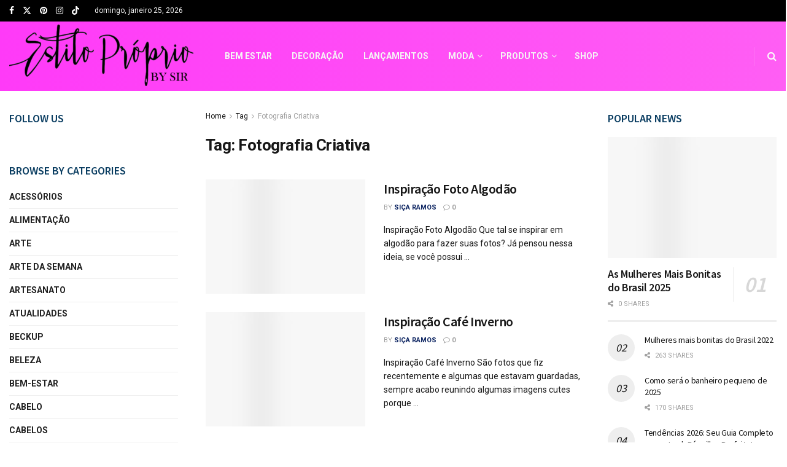

--- FILE ---
content_type: text/html; charset=UTF-8
request_url: https://estilopropriobysir.com/tag/fotografia-criativa/
body_size: 34361
content:
<!doctype html>
<!--[if lt IE 7]> <html class="no-js lt-ie9 lt-ie8 lt-ie7" lang="pt-BR"> <![endif]-->
<!--[if IE 7]>    <html class="no-js lt-ie9 lt-ie8" lang="pt-BR"> <![endif]-->
<!--[if IE 8]>    <html class="no-js lt-ie9" lang="pt-BR"> <![endif]-->
<!--[if IE 9]>    <html class="no-js lt-ie10" lang="pt-BR"> <![endif]-->
<!--[if gt IE 8]><!--> <html class="no-js" lang="pt-BR"> <!--<![endif]-->
<head><meta http-equiv="Content-Type" content="text/html; charset=UTF-8" /><script>if(navigator.userAgent.match(/MSIE|Internet Explorer/i)||navigator.userAgent.match(/Trident\/7\..*?rv:11/i)){var href=document.location.href;if(!href.match(/[?&]nowprocket/)){if(href.indexOf("?")==-1){if(href.indexOf("#")==-1){document.location.href=href+"?nowprocket=1"}else{document.location.href=href.replace("#","?nowprocket=1#")}}else{if(href.indexOf("#")==-1){document.location.href=href+"&nowprocket=1"}else{document.location.href=href.replace("#","&nowprocket=1#")}}}}</script><script>class RocketLazyLoadScripts{constructor(){this.triggerEvents=["keydown","mousedown","mousemove","touchmove","touchstart","touchend","wheel"],this.userEventHandler=this._triggerListener.bind(this),this.touchStartHandler=this._onTouchStart.bind(this),this.touchMoveHandler=this._onTouchMove.bind(this),this.touchEndHandler=this._onTouchEnd.bind(this),this.clickHandler=this._onClick.bind(this),this.interceptedClicks=[],window.addEventListener("pageshow",(e=>{this.persisted=e.persisted})),window.addEventListener("DOMContentLoaded",(()=>{this._preconnect3rdParties()})),this.delayedScripts={normal:[],async:[],defer:[]},this.allJQueries=[]}_addUserInteractionListener(e){document.hidden?e._triggerListener():(this.triggerEvents.forEach((t=>window.addEventListener(t,e.userEventHandler,{passive:!0}))),window.addEventListener("touchstart",e.touchStartHandler,{passive:!0}),window.addEventListener("mousedown",e.touchStartHandler),document.addEventListener("visibilitychange",e.userEventHandler))}_removeUserInteractionListener(){this.triggerEvents.forEach((e=>window.removeEventListener(e,this.userEventHandler,{passive:!0}))),document.removeEventListener("visibilitychange",this.userEventHandler)}_onTouchStart(e){"HTML"!==e.target.tagName&&(window.addEventListener("touchend",this.touchEndHandler),window.addEventListener("mouseup",this.touchEndHandler),window.addEventListener("touchmove",this.touchMoveHandler,{passive:!0}),window.addEventListener("mousemove",this.touchMoveHandler),e.target.addEventListener("click",this.clickHandler),this._renameDOMAttribute(e.target,"onclick","rocket-onclick"))}_onTouchMove(e){window.removeEventListener("touchend",this.touchEndHandler),window.removeEventListener("mouseup",this.touchEndHandler),window.removeEventListener("touchmove",this.touchMoveHandler,{passive:!0}),window.removeEventListener("mousemove",this.touchMoveHandler),e.target.removeEventListener("click",this.clickHandler),this._renameDOMAttribute(e.target,"rocket-onclick","onclick")}_onTouchEnd(e){window.removeEventListener("touchend",this.touchEndHandler),window.removeEventListener("mouseup",this.touchEndHandler),window.removeEventListener("touchmove",this.touchMoveHandler,{passive:!0}),window.removeEventListener("mousemove",this.touchMoveHandler)}_onClick(e){e.target.removeEventListener("click",this.clickHandler),this._renameDOMAttribute(e.target,"rocket-onclick","onclick"),this.interceptedClicks.push(e),e.preventDefault(),e.stopPropagation(),e.stopImmediatePropagation()}_replayClicks(){window.removeEventListener("touchstart",this.touchStartHandler,{passive:!0}),window.removeEventListener("mousedown",this.touchStartHandler),this.interceptedClicks.forEach((e=>{e.target.dispatchEvent(new MouseEvent("click",{view:e.view,bubbles:!0,cancelable:!0}))}))}_renameDOMAttribute(e,t,n){e.hasAttribute&&e.hasAttribute(t)&&(event.target.setAttribute(n,event.target.getAttribute(t)),event.target.removeAttribute(t))}_triggerListener(){this._removeUserInteractionListener(this),"loading"===document.readyState?document.addEventListener("DOMContentLoaded",this._loadEverythingNow.bind(this)):this._loadEverythingNow()}_preconnect3rdParties(){let e=[];document.querySelectorAll("script[type=rocketlazyloadscript]").forEach((t=>{if(t.hasAttribute("src")){const n=new URL(t.src).origin;n!==location.origin&&e.push({src:n,crossOrigin:t.crossOrigin||"module"===t.getAttribute("data-rocket-type")})}})),e=[...new Map(e.map((e=>[JSON.stringify(e),e]))).values()],this._batchInjectResourceHints(e,"preconnect")}async _loadEverythingNow(){this.lastBreath=Date.now(),this._delayEventListeners(),this._delayJQueryReady(this),this._handleDocumentWrite(),this._registerAllDelayedScripts(),this._preloadAllScripts(),await this._loadScriptsFromList(this.delayedScripts.normal),await this._loadScriptsFromList(this.delayedScripts.defer),await this._loadScriptsFromList(this.delayedScripts.async);try{await this._triggerDOMContentLoaded(),await this._triggerWindowLoad()}catch(e){}window.dispatchEvent(new Event("rocket-allScriptsLoaded")),this._replayClicks()}_registerAllDelayedScripts(){document.querySelectorAll("script[type=rocketlazyloadscript]").forEach((e=>{e.hasAttribute("src")?e.hasAttribute("async")&&!1!==e.async?this.delayedScripts.async.push(e):e.hasAttribute("defer")&&!1!==e.defer||"module"===e.getAttribute("data-rocket-type")?this.delayedScripts.defer.push(e):this.delayedScripts.normal.push(e):this.delayedScripts.normal.push(e)}))}async _transformScript(e){return await this._littleBreath(),new Promise((t=>{const n=document.createElement("script");[...e.attributes].forEach((e=>{let t=e.nodeName;"type"!==t&&("data-rocket-type"===t&&(t="type"),n.setAttribute(t,e.nodeValue))})),e.hasAttribute("src")?(n.addEventListener("load",t),n.addEventListener("error",t)):(n.text=e.text,t());try{e.parentNode.replaceChild(n,e)}catch(e){t()}}))}async _loadScriptsFromList(e){const t=e.shift();return t?(await this._transformScript(t),this._loadScriptsFromList(e)):Promise.resolve()}_preloadAllScripts(){this._batchInjectResourceHints([...this.delayedScripts.normal,...this.delayedScripts.defer,...this.delayedScripts.async],"preload")}_batchInjectResourceHints(e,t){var n=document.createDocumentFragment();e.forEach((e=>{if(e.src){const i=document.createElement("link");i.href=e.src,i.rel=t,"preconnect"!==t&&(i.as="script"),e.getAttribute&&"module"===e.getAttribute("data-rocket-type")&&(i.crossOrigin=!0),e.crossOrigin&&(i.crossOrigin=e.crossOrigin),n.appendChild(i)}})),document.head.appendChild(n)}_delayEventListeners(){let e={};function t(t,n){!function(t){function n(n){return e[t].eventsToRewrite.indexOf(n)>=0?"rocket-"+n:n}e[t]||(e[t]={originalFunctions:{add:t.addEventListener,remove:t.removeEventListener},eventsToRewrite:[]},t.addEventListener=function(){arguments[0]=n(arguments[0]),e[t].originalFunctions.add.apply(t,arguments)},t.removeEventListener=function(){arguments[0]=n(arguments[0]),e[t].originalFunctions.remove.apply(t,arguments)})}(t),e[t].eventsToRewrite.push(n)}function n(e,t){let n=e[t];Object.defineProperty(e,t,{get:()=>n||function(){},set(i){e["rocket"+t]=n=i}})}t(document,"DOMContentLoaded"),t(window,"DOMContentLoaded"),t(window,"load"),t(window,"pageshow"),t(document,"readystatechange"),n(document,"onreadystatechange"),n(window,"onload"),n(window,"onpageshow")}_delayJQueryReady(e){let t=window.jQuery;Object.defineProperty(window,"jQuery",{get:()=>t,set(n){if(n&&n.fn&&!e.allJQueries.includes(n)){n.fn.ready=n.fn.init.prototype.ready=function(t){e.domReadyFired?t.bind(document)(n):document.addEventListener("rocket-DOMContentLoaded",(()=>t.bind(document)(n)))};const t=n.fn.on;n.fn.on=n.fn.init.prototype.on=function(){if(this[0]===window){function e(e){return e.split(" ").map((e=>"load"===e||0===e.indexOf("load.")?"rocket-jquery-load":e)).join(" ")}"string"==typeof arguments[0]||arguments[0]instanceof String?arguments[0]=e(arguments[0]):"object"==typeof arguments[0]&&Object.keys(arguments[0]).forEach((t=>{delete Object.assign(arguments[0],{[e(t)]:arguments[0][t]})[t]}))}return t.apply(this,arguments),this},e.allJQueries.push(n)}t=n}})}async _triggerDOMContentLoaded(){this.domReadyFired=!0,await this._littleBreath(),document.dispatchEvent(new Event("rocket-DOMContentLoaded")),await this._littleBreath(),window.dispatchEvent(new Event("rocket-DOMContentLoaded")),await this._littleBreath(),document.dispatchEvent(new Event("rocket-readystatechange")),await this._littleBreath(),document.rocketonreadystatechange&&document.rocketonreadystatechange()}async _triggerWindowLoad(){await this._littleBreath(),window.dispatchEvent(new Event("rocket-load")),await this._littleBreath(),window.rocketonload&&window.rocketonload(),await this._littleBreath(),this.allJQueries.forEach((e=>e(window).trigger("rocket-jquery-load"))),await this._littleBreath();const e=new Event("rocket-pageshow");e.persisted=this.persisted,window.dispatchEvent(e),await this._littleBreath(),window.rocketonpageshow&&window.rocketonpageshow({persisted:this.persisted})}_handleDocumentWrite(){const e=new Map;document.write=document.writeln=function(t){const n=document.currentScript,i=document.createRange(),r=n.parentElement;let o=e.get(n);void 0===o&&(o=n.nextSibling,e.set(n,o));const s=document.createDocumentFragment();i.setStart(s,0),s.appendChild(i.createContextualFragment(t)),r.insertBefore(s,o)}}async _littleBreath(){Date.now()-this.lastBreath>45&&(await this._requestAnimFrame(),this.lastBreath=Date.now())}async _requestAnimFrame(){return document.hidden?new Promise((e=>setTimeout(e))):new Promise((e=>requestAnimationFrame(e)))}static run(){const e=new RocketLazyLoadScripts;e._addUserInteractionListener(e)}}RocketLazyLoadScripts.run();</script>
    
    <meta name='viewport' content='width=device-width, initial-scale=1, user-scalable=yes' />
    <link rel="profile" href="https://gmpg.org/xfn/11" />
    <link rel="pingback" href="https://estilopropriobysir.com/xmlrpc.php" />
    <meta name='robots' content='noindex, follow' />
<meta property="og:type" content="website">
<meta property="og:title" content="Inspiração Foto Algodão">
<meta property="og:site_name" content="Estilo Próprio By Sir">
<meta property="og:description" content="Inspiração Foto Algodão Que tal se inspirar em algodão para fazer suas fotos? Já pensou nessa ideia, se você possui">
<meta property="og:url" content="https://estilopropriobysir.com/tag/fotografia-criativa">
<meta property="og:locale" content="pt_BR">
<meta property="og:image" content="https://estilopropriobysir.com/wp-content/uploads/2017/09/aIMG_7104.jpg">
<meta property="og:image:height" content="888">
<meta property="og:image:width" content="900">
<meta name="twitter:card" content="summary">
<meta name="twitter:url" content="https://estilopropriobysir.com/tag/fotografia-criativa">
<meta name="twitter:title" content="Inspiração Foto Algodão">
<meta name="twitter:description" content="Inspiração Foto Algodão Que tal se inspirar em algodão para fazer suas fotos? Já pensou nessa ideia, se você possui">
<meta name="twitter:image" content="https://estilopropriobysir.com/wp-content/uploads/2017/09/aIMG_7104.jpg">
<meta name="twitter:image:width" content="900">
<meta name="twitter:image:height" content="888">
<meta name="twitter:site" content="https://twitter.com/estilopropriobs">
			<script type="rocketlazyloadscript" data-rocket-type="text/javascript">
			  var jnews_ajax_url = '/?ajax-request=jnews'
			</script>
			<script type="rocketlazyloadscript" data-rocket-type="text/javascript">;window.jnews=window.jnews||{},window.jnews.library=window.jnews.library||{},window.jnews.library=function(){"use strict";var e=this;e.win=window,e.doc=document,e.noop=function(){},e.globalBody=e.doc.getElementsByTagName("body")[0],e.globalBody=e.globalBody?e.globalBody:e.doc,e.win.jnewsDataStorage=e.win.jnewsDataStorage||{_storage:new WeakMap,put:function(e,t,n){this._storage.has(e)||this._storage.set(e,new Map),this._storage.get(e).set(t,n)},get:function(e,t){return this._storage.get(e).get(t)},has:function(e,t){return this._storage.has(e)&&this._storage.get(e).has(t)},remove:function(e,t){var n=this._storage.get(e).delete(t);return 0===!this._storage.get(e).size&&this._storage.delete(e),n}},e.windowWidth=function(){return e.win.innerWidth||e.docEl.clientWidth||e.globalBody.clientWidth},e.windowHeight=function(){return e.win.innerHeight||e.docEl.clientHeight||e.globalBody.clientHeight},e.requestAnimationFrame=e.win.requestAnimationFrame||e.win.webkitRequestAnimationFrame||e.win.mozRequestAnimationFrame||e.win.msRequestAnimationFrame||window.oRequestAnimationFrame||function(e){return setTimeout(e,1e3/60)},e.cancelAnimationFrame=e.win.cancelAnimationFrame||e.win.webkitCancelAnimationFrame||e.win.webkitCancelRequestAnimationFrame||e.win.mozCancelAnimationFrame||e.win.msCancelRequestAnimationFrame||e.win.oCancelRequestAnimationFrame||function(e){clearTimeout(e)},e.classListSupport="classList"in document.createElement("_"),e.hasClass=e.classListSupport?function(e,t){return e.classList.contains(t)}:function(e,t){return e.className.indexOf(t)>=0},e.addClass=e.classListSupport?function(t,n){e.hasClass(t,n)||t.classList.add(n)}:function(t,n){e.hasClass(t,n)||(t.className+=" "+n)},e.removeClass=e.classListSupport?function(t,n){e.hasClass(t,n)&&t.classList.remove(n)}:function(t,n){e.hasClass(t,n)&&(t.className=t.className.replace(n,""))},e.objKeys=function(e){var t=[];for(var n in e)Object.prototype.hasOwnProperty.call(e,n)&&t.push(n);return t},e.isObjectSame=function(e,t){var n=!0;return JSON.stringify(e)!==JSON.stringify(t)&&(n=!1),n},e.extend=function(){for(var e,t,n,o=arguments[0]||{},i=1,a=arguments.length;i<a;i++)if(null!==(e=arguments[i]))for(t in e)o!==(n=e[t])&&void 0!==n&&(o[t]=n);return o},e.dataStorage=e.win.jnewsDataStorage,e.isVisible=function(e){return 0!==e.offsetWidth&&0!==e.offsetHeight||e.getBoundingClientRect().length},e.getHeight=function(e){return e.offsetHeight||e.clientHeight||e.getBoundingClientRect().height},e.getWidth=function(e){return e.offsetWidth||e.clientWidth||e.getBoundingClientRect().width},e.supportsPassive=!1;try{var t=Object.defineProperty({},"passive",{get:function(){e.supportsPassive=!0}});"createEvent"in e.doc?e.win.addEventListener("test",null,t):"fireEvent"in e.doc&&e.win.attachEvent("test",null)}catch(e){}e.passiveOption=!!e.supportsPassive&&{passive:!0},e.setStorage=function(e,t){e="jnews-"+e;var n={expired:Math.floor(((new Date).getTime()+432e5)/1e3)};t=Object.assign(n,t);localStorage.setItem(e,JSON.stringify(t))},e.getStorage=function(e){e="jnews-"+e;var t=localStorage.getItem(e);return null!==t&&0<t.length?JSON.parse(localStorage.getItem(e)):{}},e.expiredStorage=function(){var t,n="jnews-";for(var o in localStorage)o.indexOf(n)>-1&&"undefined"!==(t=e.getStorage(o.replace(n,""))).expired&&t.expired<Math.floor((new Date).getTime()/1e3)&&localStorage.removeItem(o)},e.addEvents=function(t,n,o){for(var i in n){var a=["touchstart","touchmove"].indexOf(i)>=0&&!o&&e.passiveOption;"createEvent"in e.doc?t.addEventListener(i,n[i],a):"fireEvent"in e.doc&&t.attachEvent("on"+i,n[i])}},e.removeEvents=function(t,n){for(var o in n)"createEvent"in e.doc?t.removeEventListener(o,n[o]):"fireEvent"in e.doc&&t.detachEvent("on"+o,n[o])},e.triggerEvents=function(t,n,o){var i;o=o||{detail:null};return"createEvent"in e.doc?(!(i=e.doc.createEvent("CustomEvent")||new CustomEvent(n)).initCustomEvent||i.initCustomEvent(n,!0,!1,o),void t.dispatchEvent(i)):"fireEvent"in e.doc?((i=e.doc.createEventObject()).eventType=n,void t.fireEvent("on"+i.eventType,i)):void 0},e.getParents=function(t,n){void 0===n&&(n=e.doc);for(var o=[],i=t.parentNode,a=!1;!a;)if(i){var r=i;r.querySelectorAll(n).length?a=!0:(o.push(r),i=r.parentNode)}else o=[],a=!0;return o},e.forEach=function(e,t,n){for(var o=0,i=e.length;o<i;o++)t.call(n,e[o],o)},e.getText=function(e){return e.innerText||e.textContent},e.setText=function(e,t){var n="object"==typeof t?t.innerText||t.textContent:t;e.innerText&&(e.innerText=n),e.textContent&&(e.textContent=n)},e.httpBuildQuery=function(t){return e.objKeys(t).reduce(function t(n){var o=arguments.length>1&&void 0!==arguments[1]?arguments[1]:null;return function(i,a){var r=n[a];a=encodeURIComponent(a);var s=o?"".concat(o,"[").concat(a,"]"):a;return null==r||"function"==typeof r?(i.push("".concat(s,"=")),i):["number","boolean","string"].includes(typeof r)?(i.push("".concat(s,"=").concat(encodeURIComponent(r))),i):(i.push(e.objKeys(r).reduce(t(r,s),[]).join("&")),i)}}(t),[]).join("&")},e.get=function(t,n,o,i){return o="function"==typeof o?o:e.noop,e.ajax("GET",t,n,o,i)},e.post=function(t,n,o,i){return o="function"==typeof o?o:e.noop,e.ajax("POST",t,n,o,i)},e.ajax=function(t,n,o,i,a){var r=new XMLHttpRequest,s=n,c=e.httpBuildQuery(o);if(t=-1!=["GET","POST"].indexOf(t)?t:"GET",r.open(t,s+("GET"==t?"?"+c:""),!0),"POST"==t&&r.setRequestHeader("Content-type","application/x-www-form-urlencoded"),r.setRequestHeader("X-Requested-With","XMLHttpRequest"),r.onreadystatechange=function(){4===r.readyState&&200<=r.status&&300>r.status&&"function"==typeof i&&i.call(void 0,r.response)},void 0!==a&&!a){return{xhr:r,send:function(){r.send("POST"==t?c:null)}}}return r.send("POST"==t?c:null),{xhr:r}},e.scrollTo=function(t,n,o){function i(e,t,n){this.start=this.position(),this.change=e-this.start,this.currentTime=0,this.increment=20,this.duration=void 0===n?500:n,this.callback=t,this.finish=!1,this.animateScroll()}return Math.easeInOutQuad=function(e,t,n,o){return(e/=o/2)<1?n/2*e*e+t:-n/2*(--e*(e-2)-1)+t},i.prototype.stop=function(){this.finish=!0},i.prototype.move=function(t){e.doc.documentElement.scrollTop=t,e.globalBody.parentNode.scrollTop=t,e.globalBody.scrollTop=t},i.prototype.position=function(){return e.doc.documentElement.scrollTop||e.globalBody.parentNode.scrollTop||e.globalBody.scrollTop},i.prototype.animateScroll=function(){this.currentTime+=this.increment;var t=Math.easeInOutQuad(this.currentTime,this.start,this.change,this.duration);this.move(t),this.currentTime<this.duration&&!this.finish?e.requestAnimationFrame.call(e.win,this.animateScroll.bind(this)):this.callback&&"function"==typeof this.callback&&this.callback()},new i(t,n,o)},e.unwrap=function(t){var n,o=t;e.forEach(t,(function(e,t){n?n+=e:n=e})),o.replaceWith(n)},e.performance={start:function(e){performance.mark(e+"Start")},stop:function(e){performance.mark(e+"End"),performance.measure(e,e+"Start",e+"End")}},e.fps=function(){var t=0,n=0,o=0;!function(){var i=t=0,a=0,r=0,s=document.getElementById("fpsTable"),c=function(t){void 0===document.getElementsByTagName("body")[0]?e.requestAnimationFrame.call(e.win,(function(){c(t)})):document.getElementsByTagName("body")[0].appendChild(t)};null===s&&((s=document.createElement("div")).style.position="fixed",s.style.top="120px",s.style.left="10px",s.style.width="100px",s.style.height="20px",s.style.border="1px solid black",s.style.fontSize="11px",s.style.zIndex="100000",s.style.backgroundColor="white",s.id="fpsTable",c(s));var l=function(){o++,n=Date.now(),(a=(o/(r=(n-t)/1e3)).toPrecision(2))!=i&&(i=a,s.innerHTML=i+"fps"),1<r&&(t=n,o=0),e.requestAnimationFrame.call(e.win,l)};l()}()},e.instr=function(e,t){for(var n=0;n<t.length;n++)if(-1!==e.toLowerCase().indexOf(t[n].toLowerCase()))return!0},e.winLoad=function(t,n){function o(o){if("complete"===e.doc.readyState||"interactive"===e.doc.readyState)return!o||n?setTimeout(t,n||1):t(o),1}o()||e.addEvents(e.win,{load:o})},e.docReady=function(t,n){function o(o){if("complete"===e.doc.readyState||"interactive"===e.doc.readyState)return!o||n?setTimeout(t,n||1):t(o),1}o()||e.addEvents(e.doc,{DOMContentLoaded:o})},e.fireOnce=function(){e.docReady((function(){e.assets=e.assets||[],e.assets.length&&(e.boot(),e.load_assets())}),50)},e.boot=function(){e.length&&e.doc.querySelectorAll("style[media]").forEach((function(e){"not all"==e.getAttribute("media")&&e.removeAttribute("media")}))},e.create_js=function(t,n){var o=e.doc.createElement("script");switch(o.setAttribute("src",t),n){case"defer":o.setAttribute("defer",!0);break;case"async":o.setAttribute("async",!0);break;case"deferasync":o.setAttribute("defer",!0),o.setAttribute("async",!0)}e.globalBody.appendChild(o)},e.load_assets=function(){"object"==typeof e.assets&&e.forEach(e.assets.slice(0),(function(t,n){var o="";t.defer&&(o+="defer"),t.async&&(o+="async"),e.create_js(t.url,o);var i=e.assets.indexOf(t);i>-1&&e.assets.splice(i,1)})),e.assets=jnewsoption.au_scripts=window.jnewsads=[]},e.setCookie=function(e,t,n){var o="";if(n){var i=new Date;i.setTime(i.getTime()+24*n*60*60*1e3),o="; expires="+i.toUTCString()}document.cookie=e+"="+(t||"")+o+"; path=/"},e.getCookie=function(e){for(var t=e+"=",n=document.cookie.split(";"),o=0;o<n.length;o++){for(var i=n[o];" "==i.charAt(0);)i=i.substring(1,i.length);if(0==i.indexOf(t))return i.substring(t.length,i.length)}return null},e.eraseCookie=function(e){document.cookie=e+"=; Path=/; Expires=Thu, 01 Jan 1970 00:00:01 GMT;"},e.docReady((function(){e.globalBody=e.globalBody==e.doc?e.doc.getElementsByTagName("body")[0]:e.globalBody,e.globalBody=e.globalBody?e.globalBody:e.doc})),e.winLoad((function(){e.winLoad((function(){var t=!1;if(void 0!==window.jnewsadmin)if(void 0!==window.file_version_checker){var n=e.objKeys(window.file_version_checker);n.length?n.forEach((function(e){t||"10.0.4"===window.file_version_checker[e]||(t=!0)})):t=!0}else t=!0;t&&(window.jnewsHelper.getMessage(),window.jnewsHelper.getNotice())}),2500)}))},window.jnews.library=new window.jnews.library;</script><!-- Etiqueta do modo de consentimento do Google (gtag.js) dataLayer adicionada pelo Site Kit -->
<script type="rocketlazyloadscript" data-rocket-type="text/javascript" id="google_gtagjs-js-consent-mode-data-layer">
/* <![CDATA[ */
window.dataLayer = window.dataLayer || [];function gtag(){dataLayer.push(arguments);}
gtag('consent', 'default', {"ad_personalization":"denied","ad_storage":"denied","ad_user_data":"denied","analytics_storage":"denied","functionality_storage":"denied","security_storage":"denied","personalization_storage":"denied","region":["AT","BE","BG","CH","CY","CZ","DE","DK","EE","ES","FI","FR","GB","GR","HR","HU","IE","IS","IT","LI","LT","LU","LV","MT","NL","NO","PL","PT","RO","SE","SI","SK"],"wait_for_update":500});
window._googlesitekitConsentCategoryMap = {"statistics":["analytics_storage"],"marketing":["ad_storage","ad_user_data","ad_personalization"],"functional":["functionality_storage","security_storage"],"preferences":["personalization_storage"]};
window._googlesitekitConsents = {"ad_personalization":"denied","ad_storage":"denied","ad_user_data":"denied","analytics_storage":"denied","functionality_storage":"denied","security_storage":"denied","personalization_storage":"denied","region":["AT","BE","BG","CH","CY","CZ","DE","DK","EE","ES","FI","FR","GB","GR","HR","HU","IE","IS","IT","LI","LT","LU","LV","MT","NL","NO","PL","PT","RO","SE","SI","SK"],"wait_for_update":500};
/* ]]> */
</script>
<!-- Fim da etiqueta do modo de consentimento do Google (gtag.js) dataLayer adicionada pelo Site Kit -->

	<!-- This site is optimized with the Yoast SEO Premium plugin v22.0 (Yoast SEO v26.8) - https://yoast.com/product/yoast-seo-premium-wordpress/ -->
	<title>Arquivos Fotografia Criativa - Estilo Próprio By Sir</title>
	<meta property="og:locale" content="pt_BR" />
	<meta property="og:type" content="article" />
	<meta property="og:title" content="Arquivos Fotografia Criativa" />
	<meta property="og:url" content="https://estilopropriobysir.com/tag/fotografia-criativa/" />
	<meta property="og:site_name" content="Estilo Próprio By Sir" />
	<meta name="twitter:card" content="summary_large_image" />
	<meta name="twitter:site" content="@estilopropriobs" />
	<script type="application/ld+json" class="yoast-schema-graph">{"@context":"https://schema.org","@graph":[{"@type":"CollectionPage","@id":"https://estilopropriobysir.com/tag/fotografia-criativa/","url":"https://estilopropriobysir.com/tag/fotografia-criativa/","name":"Arquivos Fotografia Criativa - Estilo Próprio By Sir","isPartOf":{"@id":"https://estilopropriobysir.com/#website"},"primaryImageOfPage":{"@id":"https://estilopropriobysir.com/tag/fotografia-criativa/#primaryimage"},"image":{"@id":"https://estilopropriobysir.com/tag/fotografia-criativa/#primaryimage"},"thumbnailUrl":"https://estilopropriobysir.com/wp-content/uploads/2017/09/aIMG_7104.jpg","breadcrumb":{"@id":"https://estilopropriobysir.com/tag/fotografia-criativa/#breadcrumb"},"inLanguage":"pt-BR"},{"@type":"ImageObject","inLanguage":"pt-BR","@id":"https://estilopropriobysir.com/tag/fotografia-criativa/#primaryimage","url":"https://estilopropriobysir.com/wp-content/uploads/2017/09/aIMG_7104.jpg","contentUrl":"https://estilopropriobysir.com/wp-content/uploads/2017/09/aIMG_7104.jpg","width":900,"height":888},{"@type":"BreadcrumbList","@id":"https://estilopropriobysir.com/tag/fotografia-criativa/#breadcrumb","itemListElement":[{"@type":"ListItem","position":1,"name":"Início","item":"https://estilopropriobysir.com/"},{"@type":"ListItem","position":2,"name":"Fotografia Criativa"}]},{"@type":"WebSite","@id":"https://estilopropriobysir.com/#website","url":"https://estilopropriobysir.com/","name":"Estilo Próprio By Sir","description":"Estilo Próprio By Sir, blog criado em 2010 voltado para o universo feminino, dicas de moda para cada estação do ano, maquiagem, pele e rotinas de skincare, tendências de nail art, viagens e aventuras, autoestima e empoderamento feminino, DIY (faça você mesma e muito mais","publisher":{"@id":"https://estilopropriobysir.com/#organization"},"potentialAction":[{"@type":"SearchAction","target":{"@type":"EntryPoint","urlTemplate":"https://estilopropriobysir.com/?s={search_term_string}"},"query-input":{"@type":"PropertyValueSpecification","valueRequired":true,"valueName":"search_term_string"}}],"inLanguage":"pt-BR"},{"@type":"Organization","@id":"https://estilopropriobysir.com/#organization","name":"Estilo Próprio By Sir","url":"https://estilopropriobysir.com/","logo":{"@type":"ImageObject","inLanguage":"pt-BR","@id":"https://estilopropriobysir.com/#/schema/logo/image/","url":"https://estilopropriobysir.com/wp-content/uploads/2016/12/estiloprpirobysir.jpg","contentUrl":"https://estilopropriobysir.com/wp-content/uploads/2016/12/estiloprpirobysir.jpg","width":2048,"height":1536,"caption":"Estilo Próprio By Sir"},"image":{"@id":"https://estilopropriobysir.com/#/schema/logo/image/"},"sameAs":["https://www.facebook.com/EstiloProprioBySir","https://x.com/estilopropriobs","https://www.instagram.com/sicaramos/","https://br.pinterest.com/SicaRamos/","https://www.youtube.com/channel/UCLzw6haspXfzOFNx68TjVMA"]}]}</script>
	<!-- / Yoast SEO Premium plugin. -->


<link rel='dns-prefetch' href='//www.googletagmanager.com' />
<link rel='dns-prefetch' href='//fonts.googleapis.com' />
<link rel='dns-prefetch' href='//maps.googleapis.com' />
<link rel='dns-prefetch' href='//maps.gstatic.com' />
<link rel='dns-prefetch' href='//fonts.gstatic.com' />
<link rel='dns-prefetch' href='//ajax.googleapis.com' />
<link rel='dns-prefetch' href='//apis.google.com' />
<link rel='dns-prefetch' href='//google-analytics.com' />
<link rel='dns-prefetch' href='//www.google-analytics.com' />
<link rel='dns-prefetch' href='//ssl.google-analytics.com' />
<link rel='dns-prefetch' href='//youtube.com' />
<link rel='dns-prefetch' href='//api.pinterest.com' />
<link rel='dns-prefetch' href='//cdnjs.cloudflare.com' />
<link rel='dns-prefetch' href='//connect.facebook.net' />
<link rel='dns-prefetch' href='//platform.twitter.com' />
<link rel='dns-prefetch' href='//syndication.twitter.com' />
<link rel='dns-prefetch' href='//platform.instagram.com' />
<link rel='dns-prefetch' href='//disqus.com' />
<link rel='dns-prefetch' href='//sitename.disqus.com' />
<link rel='dns-prefetch' href='//s7.addthis.com' />
<link rel='dns-prefetch' href='//platform.linkedin.com' />
<link rel='dns-prefetch' href='//w.sharethis.com' />
<link rel='dns-prefetch' href='//i0.wp.com' />
<link rel='dns-prefetch' href='//i1.wp.com' />
<link rel='dns-prefetch' href='//i2.wp.com' />
<link rel='dns-prefetch' href='//stats.wp.com' />
<link rel='dns-prefetch' href='//pixel.wp.com' />
<link rel='dns-prefetch' href='//s.gravatar.com' />
<link rel='dns-prefetch' href='//0.gravatar.com' />
<link rel='dns-prefetch' href='//2.gravatar.com' />
<link rel='dns-prefetch' href='//1.gravatar.com' />
<link rel='dns-prefetch' href='//googletagmanager.com' />
<link rel='preconnect' href='https://fonts.gstatic.com' />
<link rel="alternate" type="application/rss+xml" title="Feed para Estilo Próprio By Sir &raquo;" href="https://estilopropriobysir.com/feed/" />
<link rel="alternate" type="application/rss+xml" title="Feed de comentários para Estilo Próprio By Sir &raquo;" href="https://estilopropriobysir.com/comments/feed/" />
<link rel="alternate" type="text/calendar" title="Estilo Próprio By Sir &raquo; do iCal Feed" href="https://estilopropriobysir.com/events/?ical=1" />
<link rel="alternate" type="application/rss+xml" title="Feed de tag para Estilo Próprio By Sir &raquo; Fotografia Criativa" href="https://estilopropriobysir.com/tag/fotografia-criativa/feed/" />
<link rel="alternate" type="application/rss+xml" title="Feed de Estilo Próprio By Sir &raquo; Story" href="https://estilopropriobysir.com/web-stories/feed/"><style id='wp-img-auto-sizes-contain-inline-css' type='text/css'>
img:is([sizes=auto i],[sizes^="auto," i]){contain-intrinsic-size:3000px 1500px}
/*# sourceURL=wp-img-auto-sizes-contain-inline-css */
</style>
<style id='wp-emoji-styles-inline-css' type='text/css'>

	img.wp-smiley, img.emoji {
		display: inline !important;
		border: none !important;
		box-shadow: none !important;
		height: 1em !important;
		width: 1em !important;
		margin: 0 0.07em !important;
		vertical-align: -0.1em !important;
		background: none !important;
		padding: 0 !important;
	}
/*# sourceURL=wp-emoji-styles-inline-css */
</style>
<link rel='stylesheet' id='wp-block-library-css' href='https://estilopropriobysir.com/wp-includes/css/dist/block-library/style.min.css?ver=6.9' type='text/css' media='all' />
<style id='classic-theme-styles-inline-css' type='text/css'>
/*! This file is auto-generated */
.wp-block-button__link{color:#fff;background-color:#32373c;border-radius:9999px;box-shadow:none;text-decoration:none;padding:calc(.667em + 2px) calc(1.333em + 2px);font-size:1.125em}.wp-block-file__button{background:#32373c;color:#fff;text-decoration:none}
/*# sourceURL=/wp-includes/css/classic-themes.min.css */
</style>
<link data-minify="1" rel='stylesheet' id='jnews-faq-css' href='https://estilopropriobysir.com/wp-content/cache/min/1/wp-content/plugins/jnews-essential/assets/css/faq.css?ver=1768930430' type='text/css' media='all' />
<style id='global-styles-inline-css' type='text/css'>
:root{--wp--preset--aspect-ratio--square: 1;--wp--preset--aspect-ratio--4-3: 4/3;--wp--preset--aspect-ratio--3-4: 3/4;--wp--preset--aspect-ratio--3-2: 3/2;--wp--preset--aspect-ratio--2-3: 2/3;--wp--preset--aspect-ratio--16-9: 16/9;--wp--preset--aspect-ratio--9-16: 9/16;--wp--preset--color--black: #000000;--wp--preset--color--cyan-bluish-gray: #abb8c3;--wp--preset--color--white: #ffffff;--wp--preset--color--pale-pink: #f78da7;--wp--preset--color--vivid-red: #cf2e2e;--wp--preset--color--luminous-vivid-orange: #ff6900;--wp--preset--color--luminous-vivid-amber: #fcb900;--wp--preset--color--light-green-cyan: #7bdcb5;--wp--preset--color--vivid-green-cyan: #00d084;--wp--preset--color--pale-cyan-blue: #8ed1fc;--wp--preset--color--vivid-cyan-blue: #0693e3;--wp--preset--color--vivid-purple: #9b51e0;--wp--preset--gradient--vivid-cyan-blue-to-vivid-purple: linear-gradient(135deg,rgb(6,147,227) 0%,rgb(155,81,224) 100%);--wp--preset--gradient--light-green-cyan-to-vivid-green-cyan: linear-gradient(135deg,rgb(122,220,180) 0%,rgb(0,208,130) 100%);--wp--preset--gradient--luminous-vivid-amber-to-luminous-vivid-orange: linear-gradient(135deg,rgb(252,185,0) 0%,rgb(255,105,0) 100%);--wp--preset--gradient--luminous-vivid-orange-to-vivid-red: linear-gradient(135deg,rgb(255,105,0) 0%,rgb(207,46,46) 100%);--wp--preset--gradient--very-light-gray-to-cyan-bluish-gray: linear-gradient(135deg,rgb(238,238,238) 0%,rgb(169,184,195) 100%);--wp--preset--gradient--cool-to-warm-spectrum: linear-gradient(135deg,rgb(74,234,220) 0%,rgb(151,120,209) 20%,rgb(207,42,186) 40%,rgb(238,44,130) 60%,rgb(251,105,98) 80%,rgb(254,248,76) 100%);--wp--preset--gradient--blush-light-purple: linear-gradient(135deg,rgb(255,206,236) 0%,rgb(152,150,240) 100%);--wp--preset--gradient--blush-bordeaux: linear-gradient(135deg,rgb(254,205,165) 0%,rgb(254,45,45) 50%,rgb(107,0,62) 100%);--wp--preset--gradient--luminous-dusk: linear-gradient(135deg,rgb(255,203,112) 0%,rgb(199,81,192) 50%,rgb(65,88,208) 100%);--wp--preset--gradient--pale-ocean: linear-gradient(135deg,rgb(255,245,203) 0%,rgb(182,227,212) 50%,rgb(51,167,181) 100%);--wp--preset--gradient--electric-grass: linear-gradient(135deg,rgb(202,248,128) 0%,rgb(113,206,126) 100%);--wp--preset--gradient--midnight: linear-gradient(135deg,rgb(2,3,129) 0%,rgb(40,116,252) 100%);--wp--preset--font-size--small: 13px;--wp--preset--font-size--medium: 20px;--wp--preset--font-size--large: 36px;--wp--preset--font-size--x-large: 42px;--wp--preset--spacing--20: 0.44rem;--wp--preset--spacing--30: 0.67rem;--wp--preset--spacing--40: 1rem;--wp--preset--spacing--50: 1.5rem;--wp--preset--spacing--60: 2.25rem;--wp--preset--spacing--70: 3.38rem;--wp--preset--spacing--80: 5.06rem;--wp--preset--shadow--natural: 6px 6px 9px rgba(0, 0, 0, 0.2);--wp--preset--shadow--deep: 12px 12px 50px rgba(0, 0, 0, 0.4);--wp--preset--shadow--sharp: 6px 6px 0px rgba(0, 0, 0, 0.2);--wp--preset--shadow--outlined: 6px 6px 0px -3px rgb(255, 255, 255), 6px 6px rgb(0, 0, 0);--wp--preset--shadow--crisp: 6px 6px 0px rgb(0, 0, 0);}:where(.is-layout-flex){gap: 0.5em;}:where(.is-layout-grid){gap: 0.5em;}body .is-layout-flex{display: flex;}.is-layout-flex{flex-wrap: wrap;align-items: center;}.is-layout-flex > :is(*, div){margin: 0;}body .is-layout-grid{display: grid;}.is-layout-grid > :is(*, div){margin: 0;}:where(.wp-block-columns.is-layout-flex){gap: 2em;}:where(.wp-block-columns.is-layout-grid){gap: 2em;}:where(.wp-block-post-template.is-layout-flex){gap: 1.25em;}:where(.wp-block-post-template.is-layout-grid){gap: 1.25em;}.has-black-color{color: var(--wp--preset--color--black) !important;}.has-cyan-bluish-gray-color{color: var(--wp--preset--color--cyan-bluish-gray) !important;}.has-white-color{color: var(--wp--preset--color--white) !important;}.has-pale-pink-color{color: var(--wp--preset--color--pale-pink) !important;}.has-vivid-red-color{color: var(--wp--preset--color--vivid-red) !important;}.has-luminous-vivid-orange-color{color: var(--wp--preset--color--luminous-vivid-orange) !important;}.has-luminous-vivid-amber-color{color: var(--wp--preset--color--luminous-vivid-amber) !important;}.has-light-green-cyan-color{color: var(--wp--preset--color--light-green-cyan) !important;}.has-vivid-green-cyan-color{color: var(--wp--preset--color--vivid-green-cyan) !important;}.has-pale-cyan-blue-color{color: var(--wp--preset--color--pale-cyan-blue) !important;}.has-vivid-cyan-blue-color{color: var(--wp--preset--color--vivid-cyan-blue) !important;}.has-vivid-purple-color{color: var(--wp--preset--color--vivid-purple) !important;}.has-black-background-color{background-color: var(--wp--preset--color--black) !important;}.has-cyan-bluish-gray-background-color{background-color: var(--wp--preset--color--cyan-bluish-gray) !important;}.has-white-background-color{background-color: var(--wp--preset--color--white) !important;}.has-pale-pink-background-color{background-color: var(--wp--preset--color--pale-pink) !important;}.has-vivid-red-background-color{background-color: var(--wp--preset--color--vivid-red) !important;}.has-luminous-vivid-orange-background-color{background-color: var(--wp--preset--color--luminous-vivid-orange) !important;}.has-luminous-vivid-amber-background-color{background-color: var(--wp--preset--color--luminous-vivid-amber) !important;}.has-light-green-cyan-background-color{background-color: var(--wp--preset--color--light-green-cyan) !important;}.has-vivid-green-cyan-background-color{background-color: var(--wp--preset--color--vivid-green-cyan) !important;}.has-pale-cyan-blue-background-color{background-color: var(--wp--preset--color--pale-cyan-blue) !important;}.has-vivid-cyan-blue-background-color{background-color: var(--wp--preset--color--vivid-cyan-blue) !important;}.has-vivid-purple-background-color{background-color: var(--wp--preset--color--vivid-purple) !important;}.has-black-border-color{border-color: var(--wp--preset--color--black) !important;}.has-cyan-bluish-gray-border-color{border-color: var(--wp--preset--color--cyan-bluish-gray) !important;}.has-white-border-color{border-color: var(--wp--preset--color--white) !important;}.has-pale-pink-border-color{border-color: var(--wp--preset--color--pale-pink) !important;}.has-vivid-red-border-color{border-color: var(--wp--preset--color--vivid-red) !important;}.has-luminous-vivid-orange-border-color{border-color: var(--wp--preset--color--luminous-vivid-orange) !important;}.has-luminous-vivid-amber-border-color{border-color: var(--wp--preset--color--luminous-vivid-amber) !important;}.has-light-green-cyan-border-color{border-color: var(--wp--preset--color--light-green-cyan) !important;}.has-vivid-green-cyan-border-color{border-color: var(--wp--preset--color--vivid-green-cyan) !important;}.has-pale-cyan-blue-border-color{border-color: var(--wp--preset--color--pale-cyan-blue) !important;}.has-vivid-cyan-blue-border-color{border-color: var(--wp--preset--color--vivid-cyan-blue) !important;}.has-vivid-purple-border-color{border-color: var(--wp--preset--color--vivid-purple) !important;}.has-vivid-cyan-blue-to-vivid-purple-gradient-background{background: var(--wp--preset--gradient--vivid-cyan-blue-to-vivid-purple) !important;}.has-light-green-cyan-to-vivid-green-cyan-gradient-background{background: var(--wp--preset--gradient--light-green-cyan-to-vivid-green-cyan) !important;}.has-luminous-vivid-amber-to-luminous-vivid-orange-gradient-background{background: var(--wp--preset--gradient--luminous-vivid-amber-to-luminous-vivid-orange) !important;}.has-luminous-vivid-orange-to-vivid-red-gradient-background{background: var(--wp--preset--gradient--luminous-vivid-orange-to-vivid-red) !important;}.has-very-light-gray-to-cyan-bluish-gray-gradient-background{background: var(--wp--preset--gradient--very-light-gray-to-cyan-bluish-gray) !important;}.has-cool-to-warm-spectrum-gradient-background{background: var(--wp--preset--gradient--cool-to-warm-spectrum) !important;}.has-blush-light-purple-gradient-background{background: var(--wp--preset--gradient--blush-light-purple) !important;}.has-blush-bordeaux-gradient-background{background: var(--wp--preset--gradient--blush-bordeaux) !important;}.has-luminous-dusk-gradient-background{background: var(--wp--preset--gradient--luminous-dusk) !important;}.has-pale-ocean-gradient-background{background: var(--wp--preset--gradient--pale-ocean) !important;}.has-electric-grass-gradient-background{background: var(--wp--preset--gradient--electric-grass) !important;}.has-midnight-gradient-background{background: var(--wp--preset--gradient--midnight) !important;}.has-small-font-size{font-size: var(--wp--preset--font-size--small) !important;}.has-medium-font-size{font-size: var(--wp--preset--font-size--medium) !important;}.has-large-font-size{font-size: var(--wp--preset--font-size--large) !important;}.has-x-large-font-size{font-size: var(--wp--preset--font-size--x-large) !important;}
:where(.wp-block-post-template.is-layout-flex){gap: 1.25em;}:where(.wp-block-post-template.is-layout-grid){gap: 1.25em;}
:where(.wp-block-term-template.is-layout-flex){gap: 1.25em;}:where(.wp-block-term-template.is-layout-grid){gap: 1.25em;}
:where(.wp-block-columns.is-layout-flex){gap: 2em;}:where(.wp-block-columns.is-layout-grid){gap: 2em;}
:root :where(.wp-block-pullquote){font-size: 1.5em;line-height: 1.6;}
/*# sourceURL=global-styles-inline-css */
</style>
<link data-minify="1" rel='stylesheet' id='jnews-video-css' href='https://estilopropriobysir.com/wp-content/cache/min/1/wp-content/plugins/jnews-video/assets/css/plugin.css?ver=1768930430' type='text/css' media='all' />
<link data-minify="1" rel='stylesheet' id='SFSIPLUSmainCss-css' href='https://estilopropriobysir.com/wp-content/cache/min/1/wp-content/plugins/ultimate-social-media-plus/css/sfsi-style.css?ver=1768930430' type='text/css' media='all' />
<link rel='stylesheet' id='vsel-styles-css' href='https://estilopropriobysir.com/wp-content/plugins/very-simple-event-list/css/vsel-style.min.css?ver=6.9' type='text/css' media='all' />
<link data-minify="1" rel='stylesheet' id='tribe-events-v2-single-skeleton-css' href='https://estilopropriobysir.com/wp-content/cache/min/1/wp-content/plugins/the-events-calendar/build/css/tribe-events-single-skeleton.css?ver=1768930430' type='text/css' media='all' />
<link data-minify="1" rel='stylesheet' id='tribe-events-v2-single-skeleton-full-css' href='https://estilopropriobysir.com/wp-content/cache/min/1/wp-content/plugins/the-events-calendar/build/css/tribe-events-single-full.css?ver=1768930430' type='text/css' media='all' />
<link data-minify="1" rel='stylesheet' id='tec-events-elementor-widgets-base-styles-css' href='https://estilopropriobysir.com/wp-content/cache/min/1/wp-content/plugins/the-events-calendar/build/css/integrations/plugins/elementor/widgets/widget-base.css?ver=1768930430' type='text/css' media='all' />
<link rel='stylesheet' id='elementor-frontend-css' href='https://estilopropriobysir.com/wp-content/plugins/elementor/assets/css/frontend.min.css?ver=3.34.1' type='text/css' media='all' />
<link rel='stylesheet' id='jeg_customizer_font-css' href='//fonts.googleapis.com/css?family=Roboto%3Aregular%2C700%7CSource+Sans+Pro%3A600%2Cregular%2C600&#038;display=swap&#038;ver=1.3.2' type='text/css' media='all' />
<link data-minify="1" rel='stylesheet' id='font-awesome-css' href='https://estilopropriobysir.com/wp-content/cache/min/1/wp-content/plugins/elementor/assets/lib/font-awesome/css/font-awesome.min.css?ver=1768930430' type='text/css' media='all' />
<link data-minify="1" rel='stylesheet' id='jnews-frontend-css' href='https://estilopropriobysir.com/wp-content/cache/min/1/wp-content/themes/jnews/assets/dist/frontend.min.css?ver=1768930430' type='text/css' media='all' />
<link data-minify="1" rel='stylesheet' id='jnews-elementor-css' href='https://estilopropriobysir.com/wp-content/cache/min/1/wp-content/themes/jnews/assets/css/elementor-frontend.css?ver=1768930430' type='text/css' media='all' />
<link rel='stylesheet' id='jnews-style-css' href='https://estilopropriobysir.com/wp-content/themes/jnews/style.css?ver=12.0.3' type='text/css' media='all' />
<link data-minify="1" rel='stylesheet' id='jnews-darkmode-css' href='https://estilopropriobysir.com/wp-content/cache/min/1/wp-content/themes/jnews/assets/css/darkmode.css?ver=1768930430' type='text/css' media='all' />
<link data-minify="1" rel='stylesheet' id='jnews-scheme-css' href='https://estilopropriobysir.com/wp-content/cache/min/1/wp-content/themes/jnews/data/import/localnews/scheme.css?ver=1768930430' type='text/css' media='all' />
<link data-minify="1" rel='stylesheet' id='jnews-video-darkmode-css' href='https://estilopropriobysir.com/wp-content/cache/min/1/wp-content/plugins/jnews-video/assets/css/darkmode.css?ver=1768930430' type='text/css' media='all' />
<link data-minify="1" rel='stylesheet' id='jnews-social-login-style-css' href='https://estilopropriobysir.com/wp-content/cache/min/1/wp-content/plugins/jnews-social-login/assets/css/plugin.css?ver=1768930430' type='text/css' media='all' />
<link data-minify="1" rel='stylesheet' id='jnews-tiktok-css' href='https://estilopropriobysir.com/wp-content/cache/min/1/wp-content/plugins/jnews-tiktok/assets/css/frontend.css?ver=1768930430' type='text/css' media='all' />
<link data-minify="1" rel='stylesheet' id='jnews-weather-style-css' href='https://estilopropriobysir.com/wp-content/cache/min/1/wp-content/plugins/jnews-weather/assets/css/plugin.css?ver=1768930430' type='text/css' media='all' />
<script type="rocketlazyloadscript" data-rocket-type="text/javascript" src="https://estilopropriobysir.com/wp-includes/js/jquery/jquery.min.js?ver=3.7.1" id="jquery-core-js" defer></script>
<script type="rocketlazyloadscript" data-rocket-type="text/javascript" src="https://estilopropriobysir.com/wp-includes/js/jquery/jquery-migrate.min.js?ver=3.4.1" id="jquery-migrate-js" defer></script>

<!-- Snippet da etiqueta do Google (gtag.js) adicionado pelo Site Kit -->
<!-- Snippet do Google Análises adicionado pelo Site Kit -->
<script type="rocketlazyloadscript" data-rocket-type="text/javascript" src="https://www.googletagmanager.com/gtag/js?id=GT-MJPGZNC" id="google_gtagjs-js" async></script>
<script type="rocketlazyloadscript" data-rocket-type="text/javascript" id="google_gtagjs-js-after">
/* <![CDATA[ */
window.dataLayer = window.dataLayer || [];function gtag(){dataLayer.push(arguments);}
gtag("set","linker",{"domains":["estilopropriobysir.com"]});
gtag("js", new Date());
gtag("set", "developer_id.dZTNiMT", true);
gtag("config", "GT-MJPGZNC");
//# sourceURL=google_gtagjs-js-after
/* ]]> */
</script>
<link rel="https://api.w.org/" href="https://estilopropriobysir.com/wp-json/" /><link rel="alternate" title="JSON" type="application/json" href="https://estilopropriobysir.com/wp-json/wp/v2/tags/2445" /><link rel="EditURI" type="application/rsd+xml" title="RSD" href="https://estilopropriobysir.com/xmlrpc.php?rsd" />
<meta name="generator" content="WordPress 6.9" />
<script type="rocketlazyloadscript" data-minify="1" data-cfasync="false" src="https://estilopropriobysir.com/wp-content/cache/min/1/12ab68750d126c1482049b1f6364c89b.js?ver=1767999467" data-rocket-type="text/javascript" defer></script><meta name="generator" content="Site Kit by Google 1.170.0" /><script type="rocketlazyloadscript" async src="https://pagead2.googlesyndication.com/pagead/js/adsbygoogle.js?client=ca-pub-4403461805201518"
     crossorigin="anonymous"></script>

<!-- Google Tag Manager -->
<script type="rocketlazyloadscript">(function(w,d,s,l,i){w[l]=w[l]||[];w[l].push({'gtm.start':
new Date().getTime(),event:'gtm.js'});var f=d.getElementsByTagName(s)[0],
j=d.createElement(s),dl=l!='dataLayer'?'&l='+l:'';j.async=true;j.src=
'https://www.googletagmanager.com/gtm.js?id='+i+dl;f.parentNode.insertBefore(j,f);
})(window,document,'script','dataLayer','GTM-5SP6WPP');</script>
<!-- End Google Tag Manager -->

<!--BEGIN: TRACKING CODE MANAGER (v2.5.0) BY INTELLYWP.COM IN HEAD//-->
<!-- Facebook Conversion Code for Estilo Proprio By Sir -->
<script type="rocketlazyloadscript">(function() {
var _fbq = window._fbq || (window._fbq = []);
if (!_fbq.loaded) {
var fbds = document.createElement(\'script\');
fbds.async = true;
fbds.src = \'//connect.facebook.net/en_US/fbds.js\';
var s = document.getElementsByTagName(\'script\')[0];
s.parentNode.insertBefore(fbds, s);
_fbq.loaded = true;
}
})();
window._fbq = window._fbq || [];
window._fbq.push([\'track\', \'6009914011011\', {\'value\':\'0.00\',\'currency\':\'BRL\'}]);
</script>
<noscript><img height="1" width="1" alt="" src="https://www.facebook.com/tr?ev=6009914011011&cd[value]=0.00&cd[currency]=BRL&noscript=1" /></noscript>
<!--END: https://wordpress.org/plugins/tracking-code-manager IN HEAD//-->	<script type="rocketlazyloadscript">window.addEventListener('DOMContentLoaded', function() {
		window.addEventListener("sfsi_plus_functions_loaded", function() {
			var body = document.getElementsByTagName('body')[0];
			// console.log(body);
			body.classList.add("sfsi_plus_3.53");
		})
		// window.addEventListener('sfsi_plus_functions_loaded',function(e) {
		// 	jQuery("body").addClass("sfsi_plus_3.53")
		// });
		jQuery(document).ready(function(e) {
			jQuery("body").addClass("sfsi_plus_3.53")
		});

		function sfsi_plus_processfurther(ref) {
			var feed_id = '[base64]';
			var feedtype = 8;
			var email = jQuery(ref).find('input[name="email"]').val();
			var filter = /^(([^<>()[\]\\.,;:\s@\"]+(\.[^<>()[\]\\.,;:\s@\"]+)*)|(\".+\"))@((\[[0-9]{1,3}\.[0-9]{1,3}\.[0-9]{1,3}\.[0-9]{1,3}\])|(([a-zA-Z\-0-9]+\.)+[a-zA-Z]{2,}))$/;
			if ((email != "Enter your email") && (filter.test(email))) {
				if (feedtype == "8") {
					var url = "https://api.follow.it/subscription-form/" + feed_id + "/" + feedtype;
					window.open(url, "popupwindow", "scrollbars=yes,width=1080,height=760");
					return true;
				}
			} else {
				alert("Please enter email address");
				jQuery(ref).find('input[name="email"]').focus();
				return false;
			}
		}
	});</script>
	<style>
		.sfsi_plus_subscribe_Popinner {
			width: 100% !important;
			height: auto !important;
			border: 1px solid #b5b5b5 !important;
			padding: 18px 0px !important;
			background-color: #ffffff !important;
		}

		.sfsi_plus_subscribe_Popinner form {
			margin: 0 20px !important;
		}

		.sfsi_plus_subscribe_Popinner h5 {
			font-family: Helvetica,Arial,sans-serif !important;

			font-weight: bold !important;
			color: #000000 !important;
			font-size: 16px !important;
			text-align: center !important;
			margin: 0 0 10px !important;
			padding: 0 !important;
		}

		.sfsi_plus_subscription_form_field {
			margin: 5px 0 !important;
			width: 100% !important;
			display: inline-flex;
			display: -webkit-inline-flex;
		}

		.sfsi_plus_subscription_form_field input {
			width: 100% !important;
			padding: 10px 0px !important;
		}

		.sfsi_plus_subscribe_Popinner input[type=email] {
			font-family: Helvetica,Arial,sans-serif !important;

			font-style: normal !important;
			color:  !important;
			font-size: 14px !important;
			text-align: center !important;
		}

		.sfsi_plus_subscribe_Popinner input[type=email]::-webkit-input-placeholder {
			font-family: Helvetica,Arial,sans-serif !important;

			font-style: normal !important;
			color:  !important;
			font-size: 14px !important;
			text-align: center !important;
		}

		.sfsi_plus_subscribe_Popinner input[type=email]:-moz-placeholder {
			/* Firefox 18- */
			font-family: Helvetica,Arial,sans-serif !important;

			font-style: normal !important;
			color:  !important;
			font-size: 14px !important;
			text-align: center !important;
		}

		.sfsi_plus_subscribe_Popinner input[type=email]::-moz-placeholder {
			/* Firefox 19+ */
			font-family: Helvetica,Arial,sans-serif !important;

			font-style: normal !important;
			color:  !important;
			font-size: 14px !important;
			text-align: center !important;
		}

		.sfsi_plus_subscribe_Popinner input[type=email]:-ms-input-placeholder {
			font-family: Helvetica,Arial,sans-serif !important;

			font-style: normal !important;
			color:  !important;
			font-size: 14px !important;
			text-align: center !important;
		}

		.sfsi_plus_subscribe_Popinner input[type=submit] {
			font-family: Helvetica,Arial,sans-serif !important;

			font-weight: bold !important;
			color: #ffffff !important;
			font-size: 16px !important;
			text-align: center !important;
			background-color: #ca9b53 !important;
		}
	</style>
	<meta name="follow.[base64]" content="PuP5kvH3Q7ZRRtReV2Lk"/><meta name="tec-api-version" content="v1"><meta name="tec-api-origin" content="https://estilopropriobysir.com"><link rel="alternate" href="https://estilopropriobysir.com/wp-json/tribe/events/v1/events/?tags=fotografia-criativa" /><meta name="generator" content="Elementor 3.34.1; features: e_font_icon_svg, additional_custom_breakpoints; settings: css_print_method-external, google_font-enabled, font_display-swap">
			<style>
				.e-con.e-parent:nth-of-type(n+4):not(.e-lazyloaded):not(.e-no-lazyload),
				.e-con.e-parent:nth-of-type(n+4):not(.e-lazyloaded):not(.e-no-lazyload) * {
					background-image: none !important;
				}
				@media screen and (max-height: 1024px) {
					.e-con.e-parent:nth-of-type(n+3):not(.e-lazyloaded):not(.e-no-lazyload),
					.e-con.e-parent:nth-of-type(n+3):not(.e-lazyloaded):not(.e-no-lazyload) * {
						background-image: none !important;
					}
				}
				@media screen and (max-height: 640px) {
					.e-con.e-parent:nth-of-type(n+2):not(.e-lazyloaded):not(.e-no-lazyload),
					.e-con.e-parent:nth-of-type(n+2):not(.e-lazyloaded):not(.e-no-lazyload) * {
						background-image: none !important;
					}
				}
			</style>
			
<!-- Snippet do Gerenciador de Tags do Google adicionado pelo Site Kit -->
<script type="rocketlazyloadscript" data-rocket-type="text/javascript">
/* <![CDATA[ */

			( function( w, d, s, l, i ) {
				w[l] = w[l] || [];
				w[l].push( {'gtm.start': new Date().getTime(), event: 'gtm.js'} );
				var f = d.getElementsByTagName( s )[0],
					j = d.createElement( s ), dl = l != 'dataLayer' ? '&l=' + l : '';
				j.async = true;
				j.src = 'https://www.googletagmanager.com/gtm.js?id=' + i + dl;
				f.parentNode.insertBefore( j, f );
			} )( window, document, 'script', 'dataLayer', 'GTM-NQZ6W9VZ' );
			
/* ]]> */
</script>

<!-- Fim do código do Gerenciador de Etiquetas do Google adicionado pelo Site Kit -->
<script type='application/ld+json'>{"@context":"http:\/\/schema.org","@type":"Organization","@id":"https:\/\/estilopropriobysir.com\/#organization","url":"https:\/\/estilopropriobysir.com\/","name":"","logo":{"@type":"ImageObject","url":""},"sameAs":["https:\/\/www.facebook.com\/estilopropriobysirbeauty\/","https:\/\/twitter.com\/estilopropriobs","https:\/\/br.pinterest.com\/SicaRamos\/","https:\/\/br.pinterest.com\/SicaRamos\/","https:\/\/www.tiktok.com\/@estilopropriobysir"]}</script>
<script type='application/ld+json'>{"@context":"http:\/\/schema.org","@type":"WebSite","@id":"https:\/\/estilopropriobysir.com\/#website","url":"https:\/\/estilopropriobysir.com\/","name":"","potentialAction":{"@type":"SearchAction","target":"https:\/\/estilopropriobysir.com\/?s={search_term_string}","query-input":"required name=search_term_string"}}</script>
<link rel="icon" href="https://estilopropriobysir.com/wp-content/uploads/Logotipo-Nome-Monograma-Minimalista-Preto-e-Branco-1-75x75.jpg" sizes="32x32" />
<link rel="icon" href="https://estilopropriobysir.com/wp-content/uploads/Logotipo-Nome-Monograma-Minimalista-Preto-e-Branco-1-350x350.jpg" sizes="192x192" />
<link rel="apple-touch-icon" href="https://estilopropriobysir.com/wp-content/uploads/Logotipo-Nome-Monograma-Minimalista-Preto-e-Branco-1-350x350.jpg" />
<meta name="msapplication-TileImage" content="https://estilopropriobysir.com/wp-content/uploads/Logotipo-Nome-Monograma-Minimalista-Preto-e-Branco-1-350x350.jpg" />
<style id="jeg_dynamic_css" type="text/css" data-type="jeg_custom-css">@media only screen and (min-width : 1200px) { .container, .jeg_vc_content > .vc_row, .jeg_vc_content > .wpb-content-wrapper > .vc_row, .jeg_vc_content > .vc_element > .vc_row, .jeg_vc_content > .wpb-content-wrapper > .vc_element > .vc_row, .jeg_vc_content > .vc_row[data-vc-full-width="true"]:not([data-vc-stretch-content="true"]) > .jeg-vc-wrapper, .jeg_vc_content > .wpb-content-wrapper > .vc_row[data-vc-full-width="true"]:not([data-vc-stretch-content="true"]) > .jeg-vc-wrapper, .jeg_vc_content > .vc_element > .vc_row[data-vc-full-width="true"]:not([data-vc-stretch-content="true"]) > .jeg-vc-wrapper, .jeg_vc_content > .wpb-content-wrapper > .vc_element > .vc_row[data-vc-full-width="true"]:not([data-vc-stretch-content="true"]) > .jeg-vc-wrapper, .elementor-section.elementor-section-boxed > .elementor-container { max-width : 1340px; } .e-con-boxed.e-parent { --content-width : 1340px; }  } @media only screen and (min-width : 1441px) { .container, .jeg_vc_content > .vc_row, .jeg_vc_content > .wpb-content-wrapper > .vc_row, .jeg_vc_content > .vc_element > .vc_row, .jeg_vc_content > .wpb-content-wrapper > .vc_element > .vc_row, .jeg_vc_content > .vc_row[data-vc-full-width="true"]:not([data-vc-stretch-content="true"]) > .jeg-vc-wrapper, .jeg_vc_content > .wpb-content-wrapper > .vc_row[data-vc-full-width="true"]:not([data-vc-stretch-content="true"]) > .jeg-vc-wrapper, .jeg_vc_content > .vc_element > .vc_row[data-vc-full-width="true"]:not([data-vc-stretch-content="true"]) > .jeg-vc-wrapper, .jeg_vc_content > .wpb-content-wrapper > .vc_element > .vc_row[data-vc-full-width="true"]:not([data-vc-stretch-content="true"]) > .jeg-vc-wrapper , .elementor-section.elementor-section-boxed > .elementor-container { max-width : 1370px; } .e-con-boxed.e-parent { --content-width : 1370px; }  } body { --j-body-color : #171717; --j-accent-color : #0c2461; --j-heading-color : #171717; } body,.jeg_newsfeed_list .tns-outer .tns-controls button,.jeg_filter_button,.owl-carousel .owl-nav div,.jeg_readmore,.jeg_hero_style_7 .jeg_post_meta a,.widget_calendar thead th,.widget_calendar tfoot a,.jeg_socialcounter a,.entry-header .jeg_meta_like a,.entry-header .jeg_meta_comment a,.entry-header .jeg_meta_donation a,.entry-header .jeg_meta_bookmark a,.entry-content tbody tr:hover,.entry-content th,.jeg_splitpost_nav li:hover a,#breadcrumbs a,.jeg_author_socials a:hover,.jeg_footer_content a,.jeg_footer_bottom a,.jeg_cartcontent,.woocommerce .woocommerce-breadcrumb a { color : #171717; } a, .jeg_menu_style_5>li>a:hover, .jeg_menu_style_5>li.sfHover>a, .jeg_menu_style_5>li.current-menu-item>a, .jeg_menu_style_5>li.current-menu-ancestor>a, .jeg_navbar .jeg_menu:not(.jeg_main_menu)>li>a:hover, .jeg_midbar .jeg_menu:not(.jeg_main_menu)>li>a:hover, .jeg_side_tabs li.active, .jeg_block_heading_5 strong, .jeg_block_heading_6 strong, .jeg_block_heading_7 strong, .jeg_block_heading_8 strong, .jeg_subcat_list li a:hover, .jeg_subcat_list li button:hover, .jeg_pl_lg_7 .jeg_thumb .jeg_post_category a, .jeg_pl_xs_2:before, .jeg_pl_xs_4 .jeg_postblock_content:before, .jeg_postblock .jeg_post_title a:hover, .jeg_hero_style_6 .jeg_post_title a:hover, .jeg_sidefeed .jeg_pl_xs_3 .jeg_post_title a:hover, .widget_jnews_popular .jeg_post_title a:hover, .jeg_meta_author a, .widget_archive li a:hover, .widget_pages li a:hover, .widget_meta li a:hover, .widget_recent_entries li a:hover, .widget_rss li a:hover, .widget_rss cite, .widget_categories li a:hover, .widget_categories li.current-cat>a, #breadcrumbs a:hover, .jeg_share_count .counts, .commentlist .bypostauthor>.comment-body>.comment-author>.fn, span.required, .jeg_review_title, .bestprice .price, .authorlink a:hover, .jeg_vertical_playlist .jeg_video_playlist_play_icon, .jeg_vertical_playlist .jeg_video_playlist_item.active .jeg_video_playlist_thumbnail:before, .jeg_horizontal_playlist .jeg_video_playlist_play, .woocommerce li.product .pricegroup .button, .widget_display_forums li a:hover, .widget_display_topics li:before, .widget_display_replies li:before, .widget_display_views li:before, .bbp-breadcrumb a:hover, .jeg_mobile_menu li.sfHover>a, .jeg_mobile_menu li a:hover, .split-template-6 .pagenum, .jeg_mobile_menu_style_5>li>a:hover, .jeg_mobile_menu_style_5>li.sfHover>a, .jeg_mobile_menu_style_5>li.current-menu-item>a, .jeg_mobile_menu_style_5>li.current-menu-ancestor>a, .jeg_mobile_menu.jeg_menu_dropdown li.open > div > a ,.jeg_menu_dropdown.language-swicher .sub-menu li a:hover { color : #0c2461; } .jeg_menu_style_1>li>a:before, .jeg_menu_style_2>li>a:before, .jeg_menu_style_3>li>a:before, .jeg_side_toggle, .jeg_slide_caption .jeg_post_category a, .jeg_slider_type_1_wrapper .tns-controls button.tns-next, .jeg_block_heading_1 .jeg_block_title span, .jeg_block_heading_2 .jeg_block_title span, .jeg_block_heading_3, .jeg_block_heading_4 .jeg_block_title span, .jeg_block_heading_6:after, .jeg_pl_lg_box .jeg_post_category a, .jeg_pl_md_box .jeg_post_category a, .jeg_readmore:hover, .jeg_thumb .jeg_post_category a, .jeg_block_loadmore a:hover, .jeg_postblock.alt .jeg_block_loadmore a:hover, .jeg_block_loadmore a.active, .jeg_postblock_carousel_2 .jeg_post_category a, .jeg_heroblock .jeg_post_category a, .jeg_pagenav_1 .page_number.active, .jeg_pagenav_1 .page_number.active:hover, input[type="submit"], .btn, .button, .widget_tag_cloud a:hover, .popularpost_item:hover .jeg_post_title a:before, .jeg_splitpost_4 .page_nav, .jeg_splitpost_5 .page_nav, .jeg_post_via a:hover, .jeg_post_source a:hover, .jeg_post_tags a:hover, .comment-reply-title small a:before, .comment-reply-title small a:after, .jeg_storelist .productlink, .authorlink li.active a:before, .jeg_footer.dark .socials_widget:not(.nobg) a:hover .fa,.jeg_footer.dark .socials_widget:not(.nobg) a:hover > span.jeg-icon, div.jeg_breakingnews_title, .jeg_overlay_slider_bottom_wrapper .tns-controls button, .jeg_overlay_slider_bottom_wrapper .tns-controls button:hover, .jeg_vertical_playlist .jeg_video_playlist_current, .woocommerce span.onsale, .woocommerce #respond input#submit:hover, .woocommerce a.button:hover, .woocommerce button.button:hover, .woocommerce input.button:hover, .woocommerce #respond input#submit.alt, .woocommerce a.button.alt, .woocommerce button.button.alt, .woocommerce input.button.alt, .jeg_popup_post .caption, .jeg_footer.dark input[type="submit"], .jeg_footer.dark .btn, .jeg_footer.dark .button, .footer_widget.widget_tag_cloud a:hover, .jeg_inner_content .content-inner .jeg_post_category a:hover, #buddypress .standard-form button, #buddypress a.button, #buddypress input[type="submit"], #buddypress input[type="button"], #buddypress input[type="reset"], #buddypress ul.button-nav li a, #buddypress .generic-button a, #buddypress .generic-button button, #buddypress .comment-reply-link, #buddypress a.bp-title-button, #buddypress.buddypress-wrap .members-list li .user-update .activity-read-more a, div#buddypress .standard-form button:hover, div#buddypress a.button:hover, div#buddypress input[type="submit"]:hover, div#buddypress input[type="button"]:hover, div#buddypress input[type="reset"]:hover, div#buddypress ul.button-nav li a:hover, div#buddypress .generic-button a:hover, div#buddypress .generic-button button:hover, div#buddypress .comment-reply-link:hover, div#buddypress a.bp-title-button:hover, div#buddypress.buddypress-wrap .members-list li .user-update .activity-read-more a:hover, #buddypress #item-nav .item-list-tabs ul li a:before, .jeg_inner_content .jeg_meta_container .follow-wrapper a { background-color : #0c2461; } .jeg_block_heading_7 .jeg_block_title span, .jeg_readmore:hover, .jeg_block_loadmore a:hover, .jeg_block_loadmore a.active, .jeg_pagenav_1 .page_number.active, .jeg_pagenav_1 .page_number.active:hover, .jeg_pagenav_3 .page_number:hover, .jeg_prevnext_post a:hover h3, .jeg_overlay_slider .jeg_post_category, .jeg_sidefeed .jeg_post.active, .jeg_vertical_playlist.jeg_vertical_playlist .jeg_video_playlist_item.active .jeg_video_playlist_thumbnail img, .jeg_horizontal_playlist .jeg_video_playlist_item.active { border-color : #0c2461; } .jeg_tabpost_nav li.active, .woocommerce div.product .woocommerce-tabs ul.tabs li.active, .jeg_mobile_menu_style_1>li.current-menu-item a, .jeg_mobile_menu_style_1>li.current-menu-ancestor a, .jeg_mobile_menu_style_2>li.current-menu-item::after, .jeg_mobile_menu_style_2>li.current-menu-ancestor::after, .jeg_mobile_menu_style_3>li.current-menu-item::before, .jeg_mobile_menu_style_3>li.current-menu-ancestor::before { border-bottom-color : #0c2461; } .jeg_post_share .jeg-icon svg { fill : #0c2461; } h1,h2,h3,h4,h5,h6,.jeg_post_title a,.entry-header .jeg_post_title,.jeg_hero_style_7 .jeg_post_title a,.jeg_block_title,.jeg_splitpost_bar .current_title,.jeg_video_playlist_title,.gallery-caption,.jeg_push_notification_button>a.button { color : #171717; } .split-template-9 .pagenum, .split-template-10 .pagenum, .split-template-11 .pagenum, .split-template-12 .pagenum, .split-template-13 .pagenum, .split-template-15 .pagenum, .split-template-18 .pagenum, .split-template-20 .pagenum, .split-template-19 .current_title span, .split-template-20 .current_title span { background-color : #171717; } .jeg_topbar .jeg_nav_row, .jeg_topbar .jeg_search_no_expand .jeg_search_input { line-height : 35px; } .jeg_topbar .jeg_nav_row, .jeg_topbar .jeg_nav_icon { height : 35px; } .jeg_topbar .jeg_logo_img { max-height : 35px; } .jeg_topbar, .jeg_topbar.dark, .jeg_topbar.custom { background : #000000; } .jeg_topbar, .jeg_topbar.dark { border-color : #dd3333; } .jeg_topbar .jeg_nav_item, .jeg_topbar.dark .jeg_nav_item { border-color : rgba(255,255,255,0); } .jeg_midbar { height : 74px; } .jeg_midbar .jeg_logo_img { max-height : 74px; } .jeg_midbar, .jeg_midbar.dark { background-color : #000000; } .jeg_header .jeg_bottombar.jeg_navbar,.jeg_bottombar .jeg_nav_icon { height : 113px; } .jeg_header .jeg_bottombar.jeg_navbar, .jeg_header .jeg_bottombar .jeg_main_menu:not(.jeg_menu_style_1) > li > a, .jeg_header .jeg_bottombar .jeg_menu_style_1 > li, .jeg_header .jeg_bottombar .jeg_menu:not(.jeg_main_menu) > li > a { line-height : 113px; } .jeg_bottombar .jeg_logo_img { max-height : 113px; } .jeg_header .jeg_bottombar.jeg_navbar_wrapper:not(.jeg_navbar_boxed), .jeg_header .jeg_bottombar.jeg_navbar_boxed .jeg_nav_row { background : #000000; background: -moz-linear-gradient(90deg, #ff3af8 0%, #ff5ef4 100%);background: -webkit-linear-gradient(90deg, #ff3af8 0%, #ff5ef4 100%);background: -o-linear-gradient(90deg, #ff3af8 0%, #ff5ef4 100%);background: -ms-linear-gradient(90deg, #ff3af8 0%, #ff5ef4 100%);background: linear-gradient(90deg, #ff3af8 0%, #ff5ef4 100%); } .jeg_header .jeg_bottombar, .jeg_header .jeg_bottombar.jeg_navbar_dark, .jeg_bottombar.jeg_navbar_boxed .jeg_nav_row, .jeg_bottombar.jeg_navbar_dark.jeg_navbar_boxed .jeg_nav_row { border-bottom-width : 0px; } .jeg_mobile_midbar, .jeg_mobile_midbar.dark { background : #0a3d62; background: -moz-linear-gradient(90deg, #ff3af8 0%, #ff5ef4 100%);background: -webkit-linear-gradient(90deg, #ff3af8 0%, #ff5ef4 100%);background: -o-linear-gradient(90deg, #ff3af8 0%, #ff5ef4 100%);background: -ms-linear-gradient(90deg, #ff3af8 0%, #ff5ef4 100%);background: linear-gradient(90deg, #ff3af8 0%, #ff5ef4 100%); } .jeg_header .socials_widget > a > i.fa:before { color : #ffffff; } .jeg_header .socials_widget.nobg > a > i > span.jeg-icon svg { fill : #ffffff; } .jeg_header .socials_widget.nobg > a > span.jeg-icon svg { fill : #ffffff; } .jeg_header .socials_widget > a > span.jeg-icon svg { fill : #ffffff; } .jeg_header .socials_widget > a > i > span.jeg-icon svg { fill : #ffffff; } .jeg_nav_search { width : 78%; } .jeg_footer_content,.jeg_footer.dark .jeg_footer_content { background-color : #f7f7f7; color : #343840; } .jeg_footer .jeg_footer_heading h3,.jeg_footer.dark .jeg_footer_heading h3,.jeg_footer .widget h2,.jeg_footer .footer_dark .widget h2 { color : #0a3d62; } .jeg_footer input[type="submit"],.jeg_footer .btn,.jeg_footer .button { color : #ffffff; } .jeg_footer input:not([type="submit"]),.jeg_footer textarea,.jeg_footer select,.jeg_footer.dark input:not([type="submit"]),.jeg_footer.dark textarea,.jeg_footer.dark select { color : #ffffff; } .jeg_footer_bottom,.jeg_footer.dark .jeg_footer_bottom,.jeg_footer_secondary,.jeg_footer.dark .jeg_footer_secondary { background-color : #171717; } .jeg_footer_bottom a,.jeg_footer.dark .jeg_footer_bottom a,.jeg_footer_secondary a,.jeg_footer.dark .jeg_footer_secondary a,.jeg_footer_sidecontent .jeg_footer_primary a,.jeg_footer_sidecontent.dark .jeg_footer_primary a { color : #ffffff; } body,input,textarea,select,.chosen-container-single .chosen-single,.btn,.button { font-family: Roboto,Helvetica,Arial,sans-serif; } h3.jeg_block_title, .jeg_footer .jeg_footer_heading h3, .jeg_footer .widget h2, .jeg_tabpost_nav li { font-family: "Source Sans Pro",Helvetica,Arial,sans-serif;font-weight : 600; font-style : normal;  } .jeg_post_title, .entry-header .jeg_post_title, .jeg_single_tpl_2 .entry-header .jeg_post_title, .jeg_single_tpl_3 .entry-header .jeg_post_title, .jeg_single_tpl_6 .entry-header .jeg_post_title, .jeg_content .jeg_custom_title_wrapper .jeg_post_title { font-family: "Source Sans Pro",Helvetica,Arial,sans-serif; } </style><style type="text/css">
					.no_thumbnail .jeg_thumb,
					.thumbnail-container.no_thumbnail {
					    display: none !important;
					}
					.jeg_search_result .jeg_pl_xs_3.no_thumbnail .jeg_postblock_content,
					.jeg_sidefeed .jeg_pl_xs_3.no_thumbnail .jeg_postblock_content,
					.jeg_pl_sm.no_thumbnail .jeg_postblock_content {
					    margin-left: 0;
					}
					.jeg_postblock_11 .no_thumbnail .jeg_postblock_content,
					.jeg_postblock_12 .no_thumbnail .jeg_postblock_content,
					.jeg_postblock_12.jeg_col_3o3 .no_thumbnail .jeg_postblock_content  {
					    margin-top: 0;
					}
					.jeg_postblock_15 .jeg_pl_md_box.no_thumbnail .jeg_postblock_content,
					.jeg_postblock_19 .jeg_pl_md_box.no_thumbnail .jeg_postblock_content,
					.jeg_postblock_24 .jeg_pl_md_box.no_thumbnail .jeg_postblock_content,
					.jeg_sidefeed .jeg_pl_md_box .jeg_postblock_content {
					    position: relative;
					}
					.jeg_postblock_carousel_2 .no_thumbnail .jeg_post_title a,
					.jeg_postblock_carousel_2 .no_thumbnail .jeg_post_title a:hover,
					.jeg_postblock_carousel_2 .no_thumbnail .jeg_post_meta .fa {
					    color: #212121 !important;
					} 
					.jnews-dark-mode .jeg_postblock_carousel_2 .no_thumbnail .jeg_post_title a,
					.jnews-dark-mode .jeg_postblock_carousel_2 .no_thumbnail .jeg_post_title a:hover,
					.jnews-dark-mode .jeg_postblock_carousel_2 .no_thumbnail .jeg_post_meta .fa {
					    color: #fff !important;
					} 
				</style>		<style type="text/css" id="wp-custom-css">
			.post.private {
    display: none;
}

		</style>
		<!-- Facebook Pixel Code -->
<script type="rocketlazyloadscript">
!function(f,b,e,v,n,t,s)
{if(f.fbq)return;n=f.fbq=function(){n.callMethod?
n.callMethod.apply(n,arguments):n.queue.push(arguments)};
if(!f._fbq)f._fbq=n;n.push=n;n.loaded=!0;n.version='2.0';
n.queue=[];t=b.createElement(e);t.async=!0;
t.src=v;s=b.getElementsByTagName(e)[0];
s.parentNode.insertBefore(t,s)}(window,document,'script',
'https://connect.facebook.net/en_US/fbevents.js');
 fbq('init', '1274604099572182'); 
fbq('track', 'PageView');
</script>
<noscript>
 <img height="1" width="1" 
src="https://www.facebook.com/tr?id=1274604099572182&ev=PageView
&noscript=1"/>
</noscript>
<!-- End Facebook Pixel Code --><noscript><style id="rocket-lazyload-nojs-css">.rll-youtube-player, [data-lazy-src]{display:none !important;}</style></noscript></head>
<body data-rsssl=1 class="archive tag tag-fotografia-criativa tag-2445 wp-embed-responsive wp-theme-jnews sfsi_plus_actvite_theme_default tribe-no-js jeg_toggle_light jnews jsc_normal elementor-default elementor-kit-150174">

    
    
    <div class="jeg_ad jeg_ad_top jnews_header_top_ads">
        <div class='ads-wrapper  '></div>    </div>

    <!-- The Main Wrapper
    ============================================= -->
    <div class="jeg_viewport">

        
        <div class="jeg_header_wrapper">
            <div class="jeg_header_instagram_wrapper">
    </div>

<!-- HEADER -->
<div class="jeg_header normal">
    <div class="jeg_topbar jeg_container jeg_navbar_wrapper dark">
    <div class="container">
        <div class="jeg_nav_row">
            
                <div class="jeg_nav_col jeg_nav_left  jeg_nav_grow">
                    <div class="item_wrap jeg_nav_alignleft">
                        			<div
				class="jeg_nav_item socials_widget jeg_social_icon_block nobg">
				<a href="https://www.facebook.com/estilopropriobysirbeauty/" target='_blank' rel='external noopener nofollow'  aria-label="Find us on Facebook" class="jeg_facebook"><i class="fa fa-facebook"></i> </a><a href="https://twitter.com/estilopropriobs" target='_blank' rel='external noopener nofollow'  aria-label="Find us on Twitter" class="jeg_twitter"><i class="fa fa-twitter"><span class="jeg-icon icon-twitter"><svg xmlns="http://www.w3.org/2000/svg" height="1em" viewBox="0 0 512 512"><!--! Font Awesome Free 6.4.2 by @fontawesome - https://fontawesome.com License - https://fontawesome.com/license (Commercial License) Copyright 2023 Fonticons, Inc. --><path d="M389.2 48h70.6L305.6 224.2 487 464H345L233.7 318.6 106.5 464H35.8L200.7 275.5 26.8 48H172.4L272.9 180.9 389.2 48zM364.4 421.8h39.1L151.1 88h-42L364.4 421.8z"/></svg></span></i> </a><a href="https://br.pinterest.com/SicaRamos/" target='_blank' rel='external noopener nofollow'  aria-label="Find us on Pinterest" class="jeg_pinterest"><i class="fa fa-pinterest"></i> </a><a href="https://br.pinterest.com/SicaRamos/" target='_blank' rel='external noopener nofollow'  aria-label="Find us on Instagram" class="jeg_instagram"><i class="fa fa-instagram"></i> </a><a href="https://www.tiktok.com/@estilopropriobysir" target='_blank' rel='external noopener nofollow'  aria-label="Find us on TikTok" class="jeg_tiktok"><span class="jeg-icon icon-tiktok"><svg xmlns="http://www.w3.org/2000/svg" height="1em" viewBox="0 0 448 512"><!--! Font Awesome Free 6.4.2 by @fontawesome - https://fontawesome.com License - https://fontawesome.com/license (Commercial License) Copyright 2023 Fonticons, Inc. --><path d="M448,209.91a210.06,210.06,0,0,1-122.77-39.25V349.38A162.55,162.55,0,1,1,185,188.31V278.2a74.62,74.62,0,1,0,52.23,71.18V0l88,0a121.18,121.18,0,0,0,1.86,22.17h0A122.18,122.18,0,0,0,381,102.39a121.43,121.43,0,0,0,67,20.14Z"/></svg></span> </a>			</div>
			<div class="jeg_nav_item jeg_top_date">
    domingo, janeiro 25, 2026</div>                    </div>
                </div>

                
                <div class="jeg_nav_col jeg_nav_center  jeg_nav_normal">
                    <div class="item_wrap jeg_nav_aligncenter">
                                            </div>
                </div>

                
                <div class="jeg_nav_col jeg_nav_right  jeg_nav_grow">
                    <div class="item_wrap jeg_nav_alignright">
                                            </div>
                </div>

                        </div>
    </div>
</div><!-- /.jeg_container --><div class="jeg_bottombar jeg_navbar jeg_container jeg_navbar_wrapper jeg_navbar_normal jeg_navbar_dark">
    <div class="container">
        <div class="jeg_nav_row">
            
                <div class="jeg_nav_col jeg_nav_left jeg_nav_grow">
                    <div class="item_wrap jeg_nav_alignleft">
                        <div class="jeg_nav_item jeg_logo jeg_desktop_logo">
			<div class="site-title">
			<a href="https://estilopropriobysir.com/" aria-label="Visit Homepage" style="padding: 0px 0px 4px 0px;">
				<img class='jeg_logo_img' src="data:image/svg+xml,%3Csvg%20xmlns='http://www.w3.org/2000/svg'%20viewBox='0%200%20300%20100'%3E%3C/svg%3E" data-lazy-srcset="https://estilopropriobysir.com/wp-content/uploads/image-6.png 1x, https://estilopropriobysir.com/wp-content/uploads/banner-1.png 2x" alt="Estilo Próprio By Sir"data-light-src="https://estilopropriobysir.com/wp-content/uploads/image-6.png" data-light-srcset="https://estilopropriobysir.com/wp-content/uploads/image-6.png 1x, https://estilopropriobysir.com/wp-content/uploads/banner-1.png 2x" data-dark-src="https://estilopropriobysir.com/wp-content/uploads/banner-1-2.png" data-dark-srcset="https://estilopropriobysir.com/wp-content/uploads/banner-1-2.png 1x, https://estilopropriobysir.com/wp-content/uploads/banner-1-2.png 2x"width="300" height="100" data-lazy-src="https://estilopropriobysir.com/wp-content/uploads/image-6.png"><noscript><img class='jeg_logo_img' src="https://estilopropriobysir.com/wp-content/uploads/image-6.png" srcset="https://estilopropriobysir.com/wp-content/uploads/image-6.png 1x, https://estilopropriobysir.com/wp-content/uploads/banner-1.png 2x" alt="Estilo Próprio By Sir"data-light-src="https://estilopropriobysir.com/wp-content/uploads/image-6.png" data-light-srcset="https://estilopropriobysir.com/wp-content/uploads/image-6.png 1x, https://estilopropriobysir.com/wp-content/uploads/banner-1.png 2x" data-dark-src="https://estilopropriobysir.com/wp-content/uploads/banner-1-2.png" data-dark-srcset="https://estilopropriobysir.com/wp-content/uploads/banner-1-2.png 1x, https://estilopropriobysir.com/wp-content/uploads/banner-1-2.png 2x"width="300" height="100"></noscript>			</a>
		</div>
	</div>
<div class="jeg_nav_item jeg_main_menu_wrapper">
<div class="jeg_mainmenu_wrap"><ul class="jeg_menu jeg_main_menu jeg_menu_style_4" data-animation="animate"><li id="menu-item-33763" class="menu-item menu-item-type-taxonomy menu-item-object-category menu-item-33763 bgnav" data-item-row="default" ><a href="https://estilopropriobysir.com/category/bem-estar/">BEM ESTAR</a></li>
<li id="menu-item-33764" class="menu-item menu-item-type-taxonomy menu-item-object-category menu-item-33764 bgnav" data-item-row="default" ><a href="https://estilopropriobysir.com/category/decoracao/">DECORAÇÃO</a></li>
<li id="menu-item-33765" class="menu-item menu-item-type-taxonomy menu-item-object-category menu-item-33765 bgnav" data-item-row="default" ><a href="https://estilopropriobysir.com/category/lancamentos/">LANÇAMENTOS</a></li>
<li id="menu-item-33766" class="menu-item menu-item-type-taxonomy menu-item-object-category menu-item-has-children menu-item-33766 bgnav" data-item-row="default" ><a href="https://estilopropriobysir.com/category/moda/">MODA</a>
<ul class="sub-menu">
	<li id="menu-item-33768" class="menu-item menu-item-type-taxonomy menu-item-object-category menu-item-33768 bgnav" data-item-row="default" ><a href="https://estilopropriobysir.com/category/acessorios/">ACESSÓRIOS</a></li>
	<li id="menu-item-33769" class="menu-item menu-item-type-taxonomy menu-item-object-category menu-item-33769 bgnav" data-item-row="default" ><a href="https://estilopropriobysir.com/category/fashion/">FASHION</a></li>
	<li id="menu-item-33770" class="menu-item menu-item-type-taxonomy menu-item-object-category menu-item-33770 bgnav" data-item-row="default" ><a href="https://estilopropriobysir.com/category/look/">LOOKS</a></li>
</ul>
</li>
<li id="menu-item-33767" class="menu-item menu-item-type-taxonomy menu-item-object-category menu-item-has-children menu-item-33767 bgnav" data-item-row="default" ><a href="https://estilopropriobysir.com/category/produtos/">PRODUTOS</a>
<ul class="sub-menu">
	<li id="menu-item-33771" class="menu-item menu-item-type-taxonomy menu-item-object-category menu-item-33771 bgnav" data-item-row="default" ><a href="https://estilopropriobysir.com/category/novidade/">NOVIDADES</a></li>
	<li id="menu-item-33773" class="menu-item menu-item-type-taxonomy menu-item-object-category menu-item-33773 bgnav" data-item-row="default" ><a href="https://estilopropriobysir.com/category/presente-novidades/">PRESENTES</a></li>
	<li id="menu-item-33772" class="menu-item menu-item-type-taxonomy menu-item-object-category menu-item-33772 bgnav" data-item-row="default" ><a href="https://estilopropriobysir.com/category/outros/">OUTROS</a></li>
</ul>
</li>
<li id="menu-item-34276" class="menu-item menu-item-type-custom menu-item-object-custom menu-item-34276 bgnav" data-item-row="default" ><a href="https://shop.estilopropriobysir.com/">SHOP</a></li>
</ul></div></div>
                    </div>
                </div>

                
                <div class="jeg_nav_col jeg_nav_center jeg_nav_normal">
                    <div class="item_wrap jeg_nav_aligncenter">
                                            </div>
                </div>

                
                <div class="jeg_nav_col jeg_nav_right jeg_nav_normal">
                    <div class="item_wrap jeg_nav_alignright">
                        <div class="jeg_separator separator5"></div><!-- Search Icon -->
<div class="jeg_nav_item jeg_search_wrapper search_icon jeg_search_popup_expand">
    <a href="#" class="jeg_search_toggle" aria-label="Search Button"><i class="fa fa-search"></i></a>
    <form action="https://estilopropriobysir.com/" method="get" class="jeg_search_form" target="_top">
    <input name="s" class="jeg_search_input" placeholder="Search..." type="text" value="" autocomplete="off">
	<button aria-label="Search Button" type="submit" class="jeg_search_button btn"><i class="fa fa-search"></i></button>
</form>
<!-- jeg_search_hide with_result no_result -->
<div class="jeg_search_result jeg_search_hide with_result">
    <div class="search-result-wrapper">
    </div>
    <div class="search-link search-noresult">
        No Result    </div>
    <div class="search-link search-all-button">
        <i class="fa fa-search"></i> View All Result    </div>
</div></div>                    </div>
                </div>

                        </div>
    </div>
</div></div><!-- /.jeg_header -->        </div>

        <div class="jeg_header_sticky">
                    </div>

        <div class="jeg_navbar_mobile_wrapper">
            <div class="jeg_navbar_mobile" data-mode="scroll">
    <div class="jeg_mobile_bottombar jeg_mobile_midbar jeg_container dark">
    <div class="container">
        <div class="jeg_nav_row">
            
                <div class="jeg_nav_col jeg_nav_left jeg_nav_grow">
                    <div class="item_wrap jeg_nav_alignleft">
                        <div class="jeg_nav_item">
    <a href="#" aria-label="Show Menu" class="toggle_btn jeg_mobile_toggle"><i class="fa fa-bars"></i></a>
</div><div class="jeg_nav_item jeg_mobile_logo">
			<div class="site-title">
			<a href="https://estilopropriobysir.com/" aria-label="Visit Homepage">
				<img class='jeg_logo_img' src="data:image/svg+xml,%3Csvg%20xmlns='http://www.w3.org/2000/svg'%20viewBox='0%200%20300%20100'%3E%3C/svg%3E" data-lazy-srcset="https://estilopropriobysir.com/wp-content/uploads/banner-1.png 1x, https://estilopropriobysir.com/wp-content/uploads/banner-1-2.png 2x" alt="Estilo Próprio By Sir"data-light-src="https://estilopropriobysir.com/wp-content/uploads/banner-1.png" data-light-srcset="https://estilopropriobysir.com/wp-content/uploads/banner-1.png 1x, https://estilopropriobysir.com/wp-content/uploads/banner-1-2.png 2x" data-dark-src="https://estilopropriobysir.com/wp-content/uploads/banner-1-2.png" data-dark-srcset="https://estilopropriobysir.com/wp-content/uploads/banner-1-2.png 1x, https://estilopropriobysir.com/wp-content/uploads/banner-1-2.png 2x"width="300" height="100" data-lazy-src="https://estilopropriobysir.com/wp-content/uploads/banner-1.png"><noscript><img class='jeg_logo_img' src="https://estilopropriobysir.com/wp-content/uploads/banner-1.png" srcset="https://estilopropriobysir.com/wp-content/uploads/banner-1.png 1x, https://estilopropriobysir.com/wp-content/uploads/banner-1-2.png 2x" alt="Estilo Próprio By Sir"data-light-src="https://estilopropriobysir.com/wp-content/uploads/banner-1.png" data-light-srcset="https://estilopropriobysir.com/wp-content/uploads/banner-1.png 1x, https://estilopropriobysir.com/wp-content/uploads/banner-1-2.png 2x" data-dark-src="https://estilopropriobysir.com/wp-content/uploads/banner-1-2.png" data-dark-srcset="https://estilopropriobysir.com/wp-content/uploads/banner-1-2.png 1x, https://estilopropriobysir.com/wp-content/uploads/banner-1-2.png 2x"width="300" height="100"></noscript>			</a>
		</div>
	</div>                    </div>
                </div>

                
                <div class="jeg_nav_col jeg_nav_center jeg_nav_normal">
                    <div class="item_wrap jeg_nav_aligncenter">
                                            </div>
                </div>

                
                <div class="jeg_nav_col jeg_nav_right jeg_nav_normal">
                    <div class="item_wrap jeg_nav_alignright">
                                            </div>
                </div>

                        </div>
    </div>
</div></div>
<div class="sticky_blankspace" style="height: 60px;"></div>        </div>

        <div class="jeg_ad jeg_ad_top jnews_header_bottom_ads">
            <div class='ads-wrapper  '></div>        </div>

        
<div class="jeg_main jeg_double_sidebar">
    <div class="jeg_container">
        <div class="jeg_content">
            <div class="jeg_section">
                <div class="container">

                    <div class="jeg_ad jeg_archive jnews_archive_above_content_ads "><div class='ads-wrapper  '></div></div>
                    <div class="jeg_cat_content row">
                        <div class="jeg_main_content col-sm-6">
                            <div class="jeg_inner_content">
                                <div class="jeg_archive_header">
                                                                            <div class="jeg_breadcrumbs jeg_breadcrumb_container">
                                            <div id="breadcrumbs"><span class="">
                <a href="https://estilopropriobysir.com">Home</a>
            </span><i class="fa fa-angle-right"></i><span class="">
                <a href="">Tag</a>
            </span><i class="fa fa-angle-right"></i><span class="breadcrumb_last_link">
                <a href="https://estilopropriobysir.com/tag/fotografia-criativa/">Fotografia Criativa</a>
            </span></div>                                        </div>
                                                                        
                                    <h1 class="jeg_archive_title">Tag: <span>Fotografia Criativa</span></h1>                                                                    </div>
                                
                                <div class="jnews_archive_content_wrapper">
                                    <div class="jeg_module_hook jnews_module_22371_0_69762dbc0d829" data-unique="jnews_module_22371_0_69762dbc0d829">
						<div class="jeg_postblock_3 jeg_postblock jeg_col_2o3">
					<div class="jeg_block_container">
						<div class="jeg_posts jeg_load_more_flag">
                <article class="jeg_post jeg_pl_md_2 format-standard">
                <div class="jeg_thumb">
                    
                    <a href="https://estilopropriobysir.com/inspiracao-foto-algodao/" aria-label="Read article: Inspiração Foto Algodão"><div class="thumbnail-container animate-lazy  size-715 "><img fetchpriority="high" width="253" height="250" src="https://estilopropriobysir.com/wp-content/themes/jnews/assets/img/jeg-empty.png" class="attachment-jnews-350x250 size-jnews-350x250 lazyload wp-post-image" alt="Inspiração Foto Algodão" decoding="async" sizes="(max-width: 253px) 100vw, 253px" data-src="https://estilopropriobysir.com/wp-content/uploads/2017/09/aIMG_7104.jpg" data-srcset="https://estilopropriobysir.com/wp-content/uploads/2017/09/aIMG_7104.jpg 900w, https://estilopropriobysir.com/wp-content/uploads/2017/09/aIMG_7104-300x296.jpg 300w, https://estilopropriobysir.com/wp-content/uploads/2017/09/aIMG_7104-768x758.jpg 768w" data-sizes="auto" data-expand="700" /></div></a>
                </div>
                <div class="jeg_postblock_content">
                    <h3 class="jeg_post_title">
                        <a href="https://estilopropriobysir.com/inspiracao-foto-algodao/">Inspiração Foto Algodão</a>
                    </h3>
                    <div class="jeg_post_meta"><div class="jeg_meta_author"><span class="by">by</span> <a href="https://estilopropriobysir.com/author/sirlangela/">Siça Ramos</a></div><div class="jeg_meta_comment"><a href="https://estilopropriobysir.com/inspiracao-foto-algodao/#respond" ><i class="fa fa-comment-o"></i> 0 </a></div></div>
                    <div class="jeg_post_excerpt">
                        <p>Inspiração Foto Algodão Que tal se inspirar em algodão para fazer suas fotos? Já pensou nessa ideia, se você possui ...</p>
                    </div>
                </div>
            </article><article class="jeg_post jeg_pl_md_2 format-standard">
                <div class="jeg_thumb">
                    
                    <a href="https://estilopropriobysir.com/21415/" aria-label="Read article: Inspiração Café Inverno"><div class="thumbnail-container animate-lazy  size-715 "><img loading="lazy" width="188" height="250" src="https://estilopropriobysir.com/wp-content/themes/jnews/assets/img/jeg-empty.png" class="attachment-jnews-350x250 size-jnews-350x250 lazyload wp-post-image" alt="Inspiração Café Inverno" decoding="async" sizes="(max-width: 188px) 100vw, 188px" data-src="https://estilopropriobysir.com/wp-content/uploads/2017/07/a20170719_161007-cópia.jpg" data-srcset="https://estilopropriobysir.com/wp-content/uploads/2017/07/a20170719_161007-cópia.jpg 750w, https://estilopropriobysir.com/wp-content/uploads/2017/07/a20170719_161007-cópia-225x300.jpg 225w, https://estilopropriobysir.com/wp-content/uploads/2017/07/a20170719_161007-cópia-315x420.jpg 315w, https://estilopropriobysir.com/wp-content/uploads/2017/07/a20170719_161007-cópia-640x853.jpg 640w, https://estilopropriobysir.com/wp-content/uploads/2017/07/a20170719_161007-cópia-681x908.jpg 681w, https://estilopropriobysir.com/wp-content/uploads/2017/07/a20170719_161007-cópia-15x20.jpg 15w" data-sizes="auto" data-expand="700" /></div></a>
                </div>
                <div class="jeg_postblock_content">
                    <h3 class="jeg_post_title">
                        <a href="https://estilopropriobysir.com/21415/">Inspiração Café Inverno</a>
                    </h3>
                    <div class="jeg_post_meta"><div class="jeg_meta_author"><span class="by">by</span> <a href="https://estilopropriobysir.com/author/sirlangela/">Siça Ramos</a></div><div class="jeg_meta_comment"><a href="https://estilopropriobysir.com/21415/#respond" ><i class="fa fa-comment-o"></i> 0 </a></div></div>
                    <div class="jeg_post_excerpt">
                        <p>Inspiração Café Inverno São fotos que fiz recentemente e algumas que estavam guardadas, sempre acabo reunindo algumas imagens cutes porque ...</p>
                    </div>
                </div>
            </article>
            </div>
					</div>
				</div>
						
						<script type="rocketlazyloadscript">var jnews_module_22371_0_69762dbc0d829 = {"paged":1,"column_class":"jeg_col_2o3","class":"jnews_block_3","date_format":"default","date_format_custom":"Y\/m\/d","excerpt_length":20,"pagination_mode":"nav_1","pagination_align":"center","pagination_navtext":false,"pagination_pageinfo":false,"pagination_scroll_limit":false,"boxed":false,"boxed_shadow":false,"box_shadow":false,"main_custom_image_size":"default","include_tag":2445};</script>
					</div>                                </div>

                            </div>
                        </div>
	                    <div class="jeg_sidebar left jeg_sticky_sidebar col-sm-3">
    <div class="jegStickyHolder"><div class="theiaStickySidebar"><div class="widget widget_jnews_social_counter" id="jnews_social_counter-10"><div class="jeg_block_heading jeg_block_heading_8 jnews_module_22371_0_69762dbc0db3c">
                    <h3 class="jeg_block_title"><span>FOLLOW US</span></h3>
                    <style scoped>.jnews_module_22371_0_69762dbc0db3c.jeg_block_heading_8 .jeg_block_title span, .jnews_module_22371_0_69762dbc0db3c.jeg_block_heading_8 .jeg_block_title i { color: #0a3d61; }</style>
				</div><ul class="jeg_socialcounter col3 light">
                
            </ul></div><div class="widget widget_categories" id="categories-13"><div class="jeg_block_heading jeg_block_heading_8 jnews_69762dbc30e85"><h3 class="jeg_block_title"><span>BROWSE BY CATEGORIES</span></h3></div><style scoped>.jnews_69762dbc30e85.jeg_block_heading_8 .jeg_block_title span, .jnews_69762dbc30e85.jeg_block_heading_8 .jeg_block_title i { color: #0a3d61; }</style>
			<ul>
					<li class="cat-item cat-item-26"><a href="https://estilopropriobysir.com/category/acessorios/">acessórios</a>
</li>
	<li class="cat-item cat-item-17330"><a href="https://estilopropriobysir.com/category/alimentacao/">alimentação</a>
</li>
	<li class="cat-item cat-item-17297"><a href="https://estilopropriobysir.com/category/arte/">arte</a>
</li>
	<li class="cat-item cat-item-7"><a href="https://estilopropriobysir.com/category/arte-da-semana/">arte da semana</a>
</li>
	<li class="cat-item cat-item-17296"><a href="https://estilopropriobysir.com/category/artesanato/">artesanato</a>
</li>
	<li class="cat-item cat-item-86"><a href="https://estilopropriobysir.com/category/atualidades/">atualidades</a>
</li>
	<li class="cat-item cat-item-25700"><a href="https://estilopropriobysir.com/category/beckup/">beckup</a>
</li>
	<li class="cat-item cat-item-34"><a href="https://estilopropriobysir.com/category/beleza/">beleza</a>
</li>
	<li class="cat-item cat-item-45"><a href="https://estilopropriobysir.com/category/bem-estar/">bem-estar</a>
</li>
	<li class="cat-item cat-item-51"><a href="https://estilopropriobysir.com/category/cabelo/">cabelo</a>
</li>
	<li class="cat-item cat-item-10"><a href="https://estilopropriobysir.com/category/cabelos/">cabelos</a>
</li>
	<li class="cat-item cat-item-29"><a href="https://estilopropriobysir.com/category/decoracao/">decoração</a>
</li>
	<li class="cat-item cat-item-104"><a href="https://estilopropriobysir.com/category/destaques/">Destaques</a>
</li>
	<li class="cat-item cat-item-27838"><a href="https://estilopropriobysir.com/category/doacao/">Doação</a>
</li>
	<li class="cat-item cat-item-434"><a href="https://estilopropriobysir.com/category/emagreca/">Emagreça com Saúde</a>
</li>
	<li class="cat-item cat-item-14"><a href="https://estilopropriobysir.com/category/fashion/">fashion</a>
</li>
	<li class="cat-item cat-item-27981"><a href="https://estilopropriobysir.com/category/ganhe-dinheiro/">Ganhe Dinheiro</a>
</li>
	<li class="cat-item cat-item-450"><a href="https://estilopropriobysir.com/category/imagens-da-semana/">imagens da semana</a>
</li>
	<li class="cat-item cat-item-205"><a href="https://estilopropriobysir.com/category/lancamentos/">lançamentos</a>
</li>
	<li class="cat-item cat-item-12"><a href="https://estilopropriobysir.com/category/loja/">loja</a>
</li>
	<li class="cat-item cat-item-108"><a href="https://estilopropriobysir.com/category/look/">look</a>
</li>
	<li class="cat-item cat-item-6"><a href="https://estilopropriobysir.com/category/maquiagem/">maquiagem</a>
</li>
	<li class="cat-item cat-item-15"><a href="https://estilopropriobysir.com/category/moda/">moda</a>
</li>
	<li class="cat-item cat-item-476"><a href="https://estilopropriobysir.com/category/natureza/">natureza</a>
</li>
	<li class="cat-item cat-item-55"><a href="https://estilopropriobysir.com/category/novidade/">novidade</a>
</li>
	<li class="cat-item cat-item-1"><a href="https://estilopropriobysir.com/category/outros/">Outros</a>
</li>
	<li class="cat-item cat-item-93"><a href="https://estilopropriobysir.com/category/parceria/">parceria</a>
</li>
	<li class="cat-item cat-item-27976"><a href="https://estilopropriobysir.com/category/paz-equilibrio-e-espiritualidade/">Paz, equilíbrio e espiritualidade</a>
</li>
	<li class="cat-item cat-item-20"><a href="https://estilopropriobysir.com/category/presente-novidades/">presente &amp; novidades</a>
</li>
	<li class="cat-item cat-item-19"><a href="https://estilopropriobysir.com/category/presentes/">presentes</a>
</li>
	<li class="cat-item cat-item-17"><a href="https://estilopropriobysir.com/category/produtos/">produtos</a>
</li>
	<li class="cat-item cat-item-17031"><a href="https://estilopropriobysir.com/category/receitas/">receitas</a>
</li>
	<li class="cat-item cat-item-18"><a href="https://estilopropriobysir.com/category/resenha/">resenha</a>
</li>
	<li class="cat-item cat-item-16486"><a href="https://estilopropriobysir.com/category/saude/">saude</a>
</li>
	<li class="cat-item cat-item-84"><a href="https://estilopropriobysir.com/category/sorteio-no-blog/">sorteio no blog</a>
</li>
	<li class="cat-item cat-item-27975"><a href="https://estilopropriobysir.com/category/decoracao/tendencia-de-decoracao/">Tendencia de Decoração</a>
</li>
	<li class="cat-item cat-item-27974"><a href="https://estilopropriobysir.com/category/tendencia-de-moda/">Tendencia de Moda</a>
</li>
	<li class="cat-item cat-item-4"><a href="https://estilopropriobysir.com/category/unhas/">unhas</a>
</li>
	<li class="cat-item cat-item-354"><a href="https://estilopropriobysir.com/category/viagens/">viagens</a>
</li>
	<li class="cat-item cat-item-247"><a href="https://estilopropriobysir.com/category/video/">video</a>
</li>
			</ul>

			</div><div class="widget widget_tag_cloud" id="tag_cloud-7"><div class="jeg_block_heading jeg_block_heading_8 jnews_69762dbc36117"><h3 class="jeg_block_title"><span>BROWSE BY TOPICS</span></h3></div><style scoped>.jnews_69762dbc36117.jeg_block_heading_8 .jeg_block_title span, .jnews_69762dbc36117.jeg_block_heading_8 .jeg_block_title i { color: #0a3d61; }</style><div class="tagcloud"><a href="https://estilopropriobysir.com/tag/blog-de-sucesso/" class="tag-cloud-link tag-link-17621 tag-link-position-1" style="font-size: 22pt;" aria-label="blog de sucesso (369 itens)">blog de sucesso</a>
<a href="https://estilopropriobysir.com/tag/cabelos-hidratacao/" class="tag-cloud-link tag-link-3509 tag-link-position-2" style="font-size: 8pt;" aria-label="cabelos hidratação (80 itens)">cabelos hidratação</a>
<a href="https://estilopropriobysir.com/tag/comprar/" class="tag-cloud-link tag-link-17283 tag-link-position-3" style="font-size: 8.2121212121212pt;" aria-label="comprar (82 itens)">comprar</a>
<a href="https://estilopropriobysir.com/tag/look/" class="tag-cloud-link tag-link-3 tag-link-position-4" style="font-size: 18.606060606061pt;" aria-label="look (259 itens)">look</a>
<a href="https://estilopropriobysir.com/tag/look-da-semana/" class="tag-cloud-link tag-link-182 tag-link-position-5" style="font-size: 8pt;" aria-label="look da semana (81 itens)">look da semana</a>
<a href="https://estilopropriobysir.com/tag/look-pinterest/" class="tag-cloud-link tag-link-17284 tag-link-position-6" style="font-size: 8.4242424242424pt;" aria-label="look pinterest (85 itens)">look pinterest</a>
<a href="https://estilopropriobysir.com/tag/macaquinho-feminino-curto-estampado/" class="tag-cloud-link tag-link-16753 tag-link-position-7" style="font-size: 11.606060606061pt;" aria-label="macaquinho feminino curto estampado (118 itens)">macaquinho feminino curto estampado</a>
<a href="https://estilopropriobysir.com/tag/macaquinho-feminino-jeans/" class="tag-cloud-link tag-link-16750 tag-link-position-8" style="font-size: 12.030303030303pt;" aria-label="macaquinho feminino jeans (126 itens)">macaquinho feminino jeans</a>
<a href="https://estilopropriobysir.com/tag/macaquinho-feminino-longo/" class="tag-cloud-link tag-link-16751 tag-link-position-9" style="font-size: 12.030303030303pt;" aria-label="macaquinho feminino longo (124 itens)">macaquinho feminino longo</a>
<a href="https://estilopropriobysir.com/tag/macaquinho-feminino-preto/" class="tag-cloud-link tag-link-16752 tag-link-position-10" style="font-size: 11.606060606061pt;" aria-label="macaquinho feminino preto (119 itens)">macaquinho feminino preto</a>
<a href="https://estilopropriobysir.com/tag/macaquinho-feminino-social/" class="tag-cloud-link tag-link-7164 tag-link-position-11" style="font-size: 12.030303030303pt;" aria-label="macaquinho feminino social (125 itens)">macaquinho feminino social</a>
<a href="https://estilopropriobysir.com/tag/macaquinho-moda/" class="tag-cloud-link tag-link-3596 tag-link-position-12" style="font-size: 12.454545454545pt;" aria-label="macaquinho moda (130 itens)">macaquinho moda</a>
<a href="https://estilopropriobysir.com/tag/macaquinho-para-festa/" class="tag-cloud-link tag-link-3418 tag-link-position-13" style="font-size: 11.818181818182pt;" aria-label="macaquinho para festa (122 itens)">macaquinho para festa</a>
<a href="https://estilopropriobysir.com/tag/macaquinhos-jeans/" class="tag-cloud-link tag-link-6807 tag-link-position-14" style="font-size: 11.818181818182pt;" aria-label="macaquinhos jeans (122 itens)">macaquinhos jeans</a>
<a href="https://estilopropriobysir.com/tag/moda-atacado/" class="tag-cloud-link tag-link-17631 tag-link-position-15" style="font-size: 8pt;" aria-label="moda atacado (80 itens)">moda atacado</a>
<a href="https://estilopropriobysir.com/tag/moda-brasil/" class="tag-cloud-link tag-link-6344 tag-link-position-16" style="font-size: 10.333333333333pt;" aria-label="moda brasil (103 itens)">moda brasil</a>
<a href="https://estilopropriobysir.com/tag/moda-instagram-roupas-femininas-tumblr/" class="tag-cloud-link tag-link-17295 tag-link-position-17" style="font-size: 9.4848484848485pt;" aria-label="moda instagram roupas femininas tumblr (94 itens)">moda instagram roupas femininas tumblr</a>
<a href="https://estilopropriobysir.com/tag/modao/" class="tag-cloud-link tag-link-17630 tag-link-position-18" style="font-size: 8.2121212121212pt;" aria-label="modão (82 itens)">modão</a>
<a href="https://estilopropriobysir.com/tag/roupas-da-moda-feminina-2016/" class="tag-cloud-link tag-link-16670 tag-link-position-19" style="font-size: 10.757575757576pt;" aria-label="roupas da moda feminina 2016 (108 itens)">roupas da moda feminina 2016</a>
<a href="https://estilopropriobysir.com/tag/roupas-femininas/" class="tag-cloud-link tag-link-6257 tag-link-position-20" style="font-size: 10.545454545455pt;" aria-label="Roupas femininas (107 itens)">Roupas femininas</a>
<a href="https://estilopropriobysir.com/tag/roupas-femininas-2018/" class="tag-cloud-link tag-link-16668 tag-link-position-21" style="font-size: 9.9090909090909pt;" aria-label="roupas femininas 2018 (98 itens)">roupas femininas 2018</a>
<a href="https://estilopropriobysir.com/tag/roupas-femininas-baratas-pela-internet/" class="tag-cloud-link tag-link-16669 tag-link-position-22" style="font-size: 10.969696969697pt;" aria-label="roupas femininas baratas pela internet (112 itens)">roupas femininas baratas pela internet</a>
<a href="https://estilopropriobysir.com/tag/roupas-femininas-de-marca/" class="tag-cloud-link tag-link-16665 tag-link-position-23" style="font-size: 10.757575757576pt;" aria-label="roupas femininas de marca (109 itens)">roupas femininas de marca</a>
<a href="https://estilopropriobysir.com/tag/roupas-femininas-importadas/" class="tag-cloud-link tag-link-16666 tag-link-position-24" style="font-size: 10.969696969697pt;" aria-label="roupas femininas importadas (111 itens)">roupas femininas importadas</a>
<a href="https://estilopropriobysir.com/tag/roupas-femininas-online/" class="tag-cloud-link tag-link-8855 tag-link-position-25" style="font-size: 12.666666666667pt;" aria-label="roupas femininas online (133 itens)">roupas femininas online</a>
<a href="https://estilopropriobysir.com/tag/roupas-tumblr-de-frio/" class="tag-cloud-link tag-link-17282 tag-link-position-26" style="font-size: 8.6363636363636pt;" aria-label="roupas tumblr de frio (86 itens)">roupas tumblr de frio</a>
<a href="https://estilopropriobysir.com/tag/roupas-tumblr-para-festa/" class="tag-cloud-link tag-link-17281 tag-link-position-27" style="font-size: 8.6363636363636pt;" aria-label="roupas tumblr para festa (87 itens)">roupas tumblr para festa</a>
<a href="https://estilopropriobysir.com/tag/shein-loja/" class="tag-cloud-link tag-link-17286 tag-link-position-28" style="font-size: 9.9090909090909pt;" aria-label="shein loja (98 itens)">shein loja</a>
<a href="https://estilopropriobysir.com/tag/tumblr-roupas-estilosas/" class="tag-cloud-link tag-link-9429 tag-link-position-29" style="font-size: 8.2121212121212pt;" aria-label="tumblr roupas estilosas (82 itens)">tumblr roupas estilosas</a>
<a href="https://estilopropriobysir.com/tag/unha-decorada-natal/" class="tag-cloud-link tag-link-821 tag-link-position-30" style="font-size: 14.575757575758pt;" aria-label="Unha decorada Natal (165 itens)">Unha decorada Natal</a>
<a href="https://estilopropriobysir.com/tag/unha-mais-linda/" class="tag-cloud-link tag-link-17619 tag-link-position-31" style="font-size: 13.30303030303pt;" aria-label="unha mais linda (142 itens)">unha mais linda</a>
<a href="https://estilopropriobysir.com/tag/unhas-decoradas/" class="tag-cloud-link tag-link-16523 tag-link-position-32" style="font-size: 14.787878787879pt;" aria-label="unhas decoradas (168 itens)">unhas decoradas</a>
<a href="https://estilopropriobysir.com/tag/unhas-decoradas-2014/" class="tag-cloud-link tag-link-16534 tag-link-position-33" style="font-size: 12.666666666667pt;" aria-label="unhas decoradas 2014 (134 itens)">unhas decoradas 2014</a>
<a href="https://estilopropriobysir.com/tag/unhas-decoradas-2015/" class="tag-cloud-link tag-link-16544 tag-link-position-34" style="font-size: 15.424242424242pt;" aria-label="unhas decoradas 2015 (179 itens)">unhas decoradas 2015</a>
<a href="https://estilopropriobysir.com/tag/unhas-decoradas-com-flores/" class="tag-cloud-link tag-link-16542 tag-link-position-35" style="font-size: 16.060606060606pt;" aria-label="unhas decoradas com flores (192 itens)">unhas decoradas com flores</a>
<a href="https://estilopropriobysir.com/tag/unhas-decoradas-lindas/" class="tag-cloud-link tag-link-16539 tag-link-position-36" style="font-size: 16.484848484848pt;" aria-label="unhas decoradas lindas (203 itens)">unhas decoradas lindas</a>
<a href="https://estilopropriobysir.com/tag/unhas-decoradas-lindas-2015/" class="tag-cloud-link tag-link-16540 tag-link-position-37" style="font-size: 14.151515151515pt;" aria-label="unhas decoradas lindas 2015 (156 itens)">unhas decoradas lindas 2015</a>
<a href="https://estilopropriobysir.com/tag/unhas-decoradas-lindas-e-delicadas/" class="tag-cloud-link tag-link-16543 tag-link-position-38" style="font-size: 15.848484848485pt;" aria-label="unhas decoradas lindas e delicadas (191 itens)">unhas decoradas lindas e delicadas</a>
<a href="https://estilopropriobysir.com/tag/unhas-decoradas-natal-2018/" class="tag-cloud-link tag-link-16533 tag-link-position-39" style="font-size: 14.151515151515pt;" aria-label="unhas decoradas natal 2018 (156 itens)">unhas decoradas natal 2018</a>
<a href="https://estilopropriobysir.com/tag/unhas-decoradas-para-o-carnaval/" class="tag-cloud-link tag-link-16535 tag-link-position-40" style="font-size: 14.787878787879pt;" aria-label="unhas decoradas para o carnaval (169 itens)">unhas decoradas para o carnaval</a>
<a href="https://estilopropriobysir.com/tag/unhas-decoradas-simples/" class="tag-cloud-link tag-link-16536 tag-link-position-41" style="font-size: 16.69696969697pt;" aria-label="unhas decoradas simples (210 itens)">unhas decoradas simples</a>
<a href="https://estilopropriobysir.com/tag/unhas-de-gel/" class="tag-cloud-link tag-link-16538 tag-link-position-42" style="font-size: 16.060606060606pt;" aria-label="unhas de gel (195 itens)">unhas de gel</a>
<a href="https://estilopropriobysir.com/tag/unhas-lindas/" class="tag-cloud-link tag-link-5207 tag-link-position-43" style="font-size: 16.484848484848pt;" aria-label="unhas lindas (203 itens)">unhas lindas</a>
<a href="https://estilopropriobysir.com/tag/unhas-lindas-pintadas/" class="tag-cloud-link tag-link-16541 tag-link-position-44" style="font-size: 16.060606060606pt;" aria-label="unhas lindas pintadas (193 itens)">unhas lindas pintadas</a>
<a href="https://estilopropriobysir.com/tag/unhas-para-o-carnaval-2014/" class="tag-cloud-link tag-link-16537 tag-link-position-45" style="font-size: 13.727272727273pt;" aria-label="unhas para o carnaval 2014 (149 itens)">unhas para o carnaval 2014</a></div>
</div></div></div></div>
<div class="jeg_sidebar right jeg_sticky_sidebar col-sm-3">
    <div class="jegStickyHolder"><div class="theiaStickySidebar"><div class="widget widget_jnews_popular" id="jnews_popular-10"><div class="jeg_block_heading jeg_block_heading_8 jnews_module_22371_0_69762dbc375f8">
                    <h3 class="jeg_block_title"><span>POPULAR NEWS</span></h3>
                    <style scoped>.jnews_module_22371_0_69762dbc375f8.jeg_block_heading_8 .jeg_block_title span, .jnews_module_22371_0_69762dbc375f8.jeg_block_heading_8 .jeg_block_title i { color: #0a3d61; }</style>
				</div><ul class="popularpost_list"><li class="popularpost_item format-standard">
                <div class="jeg_thumb">
                    
                    <a href="https://estilopropriobysir.com/as-mulheres-mais-bonitas-do-brasil-2025/" aria-label="Read article: As Mulheres Mais Bonitas do Brasil 2025"><div class="thumbnail-container animate-lazy  size-715 "><img loading="lazy" width="350" height="250" src="https://estilopropriobysir.com/wp-content/themes/jnews/assets/img/jeg-empty.png" class="attachment-jnews-350x250 size-jnews-350x250 lazyload wp-post-image" alt="As Mulheres Mais Bonitas do Brasil 2025" decoding="async" sizes="(max-width: 350px) 100vw, 350px" data-src="https://estilopropriobysir.com/wp-content/uploads/Bruna-Marquezine-1-350x250.jpg" data-srcset="https://estilopropriobysir.com/wp-content/uploads/Bruna-Marquezine-1-350x250.jpg 350w, https://estilopropriobysir.com/wp-content/uploads/Bruna-Marquezine-1-120x86.jpg 120w" data-sizes="auto" data-expand="700" /></div></a>
                </div>
                <h3 class="jeg_post_title">
                    <a href="https://estilopropriobysir.com/as-mulheres-mais-bonitas-do-brasil-2025/" data-num="01">As Mulheres Mais Bonitas do Brasil 2025</a>
                </h3>
                <div class="popularpost_meta">
                    <div class="jeg_socialshare">
                        <span class="share_count"><i class="fa fa-share-alt"></i> 0 shares</span>
                        <div class="socialshare_list">
                            <a href="http://www.facebook.com/sharer.php?u=https%3A%2F%2Festilopropriobysir.com%2Fas-mulheres-mais-bonitas-do-brasil-2025%2F" class="jeg_share_fb"><span class="share-text">Share</span> <span class="share-count">0</span></a>
                            <a href="https://twitter.com/intent/tweet?text=As%20Mulheres%20Mais%20Bonitas%20do%20Brasil%202025&url=https%3A%2F%2Festilopropriobysir.com%2Fas-mulheres-mais-bonitas-do-brasil-2025%2F" class="jeg_share_tw"><span class="share-text"><svg xmlns="http://www.w3.org/2000/svg" height="1em" viewBox="0 0 512 512"><!--! Font Awesome Free 6.4.2 by @fontawesome - https://fontawesome.com License - https://fontawesome.com/license (Commercial License) Copyright 2023 Fonticons, Inc. --><path d="M389.2 48h70.6L305.6 224.2 487 464H345L233.7 318.6 106.5 464H35.8L200.7 275.5 26.8 48H172.4L272.9 180.9 389.2 48zM364.4 421.8h39.1L151.1 88h-42L364.4 421.8z"/></svg>Tweet</span> <span class="share-count">0</span></a>
                        </div>
                    </div>
                </div>
            </li><li class="popularpost_item format-standard">
                <h3 class="jeg_post_title">
                    <a href="https://estilopropriobysir.com/mulheres-mais-bonitas-do-brasil-2022/" data-num="02">Mulheres mais bonitas do Brasil 2022</a>
                </h3>
                <div class="popularpost_meta">
                    <div class="jeg_socialshare">
                        <span class="share_count"><i class="fa fa-share-alt"></i> 263 shares</span>
                        <div class="socialshare_list">
                            <a href="http://www.facebook.com/sharer.php?u=https%3A%2F%2Festilopropriobysir.com%2Fmulheres-mais-bonitas-do-brasil-2022%2F" class="jeg_share_fb"><span class="share-text">Share</span> <span class="share-count">0</span></a>
                            <a href="https://twitter.com/intent/tweet?text=Mulheres%20mais%20bonitas%20do%20Brasil%202022&url=https%3A%2F%2Festilopropriobysir.com%2Fmulheres-mais-bonitas-do-brasil-2022%2F" class="jeg_share_tw"><span class="share-text"><svg xmlns="http://www.w3.org/2000/svg" height="1em" viewBox="0 0 512 512"><!--! Font Awesome Free 6.4.2 by @fontawesome - https://fontawesome.com License - https://fontawesome.com/license (Commercial License) Copyright 2023 Fonticons, Inc. --><path d="M389.2 48h70.6L305.6 224.2 487 464H345L233.7 318.6 106.5 464H35.8L200.7 275.5 26.8 48H172.4L272.9 180.9 389.2 48zM364.4 421.8h39.1L151.1 88h-42L364.4 421.8z"/></svg>Tweet</span> <span class="share-count">0</span></a>
                        </div>
                    </div>
                </div>
            </li><li class="popularpost_item format-standard">
                <h3 class="jeg_post_title">
                    <a href="https://estilopropriobysir.com/como-sera-o-banheiro-pequeno-de-2025/" data-num="03">Como será o banheiro pequeno de 2025</a>
                </h3>
                <div class="popularpost_meta">
                    <div class="jeg_socialshare">
                        <span class="share_count"><i class="fa fa-share-alt"></i> 170 shares</span>
                        <div class="socialshare_list">
                            <a href="http://www.facebook.com/sharer.php?u=https%3A%2F%2Festilopropriobysir.com%2Fcomo-sera-o-banheiro-pequeno-de-2025%2F" class="jeg_share_fb"><span class="share-text">Share</span> <span class="share-count">0</span></a>
                            <a href="https://twitter.com/intent/tweet?text=Como%20ser%C3%A1%20o%20banheiro%20pequeno%20de%202025&url=https%3A%2F%2Festilopropriobysir.com%2Fcomo-sera-o-banheiro-pequeno-de-2025%2F" class="jeg_share_tw"><span class="share-text"><svg xmlns="http://www.w3.org/2000/svg" height="1em" viewBox="0 0 512 512"><!--! Font Awesome Free 6.4.2 by @fontawesome - https://fontawesome.com License - https://fontawesome.com/license (Commercial License) Copyright 2023 Fonticons, Inc. --><path d="M389.2 48h70.6L305.6 224.2 487 464H345L233.7 318.6 106.5 464H35.8L200.7 275.5 26.8 48H172.4L272.9 180.9 389.2 48zM364.4 421.8h39.1L151.1 88h-42L364.4 421.8z"/></svg>Tweet</span> <span class="share-count">0</span></a>
                        </div>
                    </div>
                </div>
            </li><li class="popularpost_item format-standard">
                <h3 class="jeg_post_title">
                    <a href="https://estilopropriobysir.com/tendencias-2026-seu-guia-completo-para-o-look-reveillon-perfeito/" data-num="04">Tendências 2026: Seu Guia Completo para o Look Réveillon Perfeito!</a>
                </h3>
                <div class="popularpost_meta">
                    <div class="jeg_socialshare">
                        <span class="share_count"><i class="fa fa-share-alt"></i> 51 shares</span>
                        <div class="socialshare_list">
                            <a href="http://www.facebook.com/sharer.php?u=https%3A%2F%2Festilopropriobysir.com%2Ftendencias-2026-seu-guia-completo-para-o-look-reveillon-perfeito%2F" class="jeg_share_fb"><span class="share-text">Share</span> <span class="share-count">0</span></a>
                            <a href="https://twitter.com/intent/tweet?text=Tend%C3%AAncias%202026%3A%20Seu%20Guia%20Completo%20para%20o%20Look%20R%C3%A9veillon%20Perfeito%21&url=https%3A%2F%2Festilopropriobysir.com%2Ftendencias-2026-seu-guia-completo-para-o-look-reveillon-perfeito%2F" class="jeg_share_tw"><span class="share-text"><svg xmlns="http://www.w3.org/2000/svg" height="1em" viewBox="0 0 512 512"><!--! Font Awesome Free 6.4.2 by @fontawesome - https://fontawesome.com License - https://fontawesome.com/license (Commercial License) Copyright 2023 Fonticons, Inc. --><path d="M389.2 48h70.6L305.6 224.2 487 464H345L233.7 318.6 106.5 464H35.8L200.7 275.5 26.8 48H172.4L272.9 180.9 389.2 48zM364.4 421.8h39.1L151.1 88h-42L364.4 421.8z"/></svg>Tweet</span> <span class="share-count">0</span></a>
                        </div>
                    </div>
                </div>
            </li><li class="popularpost_item format-standard">
                <h3 class="jeg_post_title">
                    <a href="https://estilopropriobysir.com/look-carnaval-2026/" data-num="05">Look Carnaval 2026</a>
                </h3>
                <div class="popularpost_meta">
                    <div class="jeg_socialshare">
                        <span class="share_count"><i class="fa fa-share-alt"></i> 17 shares</span>
                        <div class="socialshare_list">
                            <a href="http://www.facebook.com/sharer.php?u=https%3A%2F%2Festilopropriobysir.com%2Flook-carnaval-2026%2F" class="jeg_share_fb"><span class="share-text">Share</span> <span class="share-count">0</span></a>
                            <a href="https://twitter.com/intent/tweet?text=Look%20Carnaval%202026&url=https%3A%2F%2Festilopropriobysir.com%2Flook-carnaval-2026%2F" class="jeg_share_tw"><span class="share-text"><svg xmlns="http://www.w3.org/2000/svg" height="1em" viewBox="0 0 512 512"><!--! Font Awesome Free 6.4.2 by @fontawesome - https://fontawesome.com License - https://fontawesome.com/license (Commercial License) Copyright 2023 Fonticons, Inc. --><path d="M389.2 48h70.6L305.6 224.2 487 464H345L233.7 318.6 106.5 464H35.8L200.7 275.5 26.8 48H172.4L272.9 180.9 389.2 48zM364.4 421.8h39.1L151.1 88h-42L364.4 421.8z"/></svg>Tweet</span> <span class="share-count">0</span></a>
                        </div>
                    </div>
                </div>
            </li></ul></div><div class="widget widget_jnews_module_element_ads" id="jnews_module_element_ads-15"><div  class='jeg_ad jeg_ad_module jnews_module_22371_1_69762dbc438db   '><div class='ads-wrapper'></div></div></div><div class="widget  jeg_pb_boxed widget_jnews_pinterest" id="jnews_pinterest-4"><div class="jeg_block_heading jeg_block_heading_6 jnews_module_22371_0_69762dbc43959">
                    <h3 class="jeg_block_title"><a href='https://br.pinterest.com/pin/832814156082278418/'><span>pinterest</span></a></h3>
                    
				</div>            <div class="jeg_pinterest_widget">
                <a data-pin-do="embedPin" data-pin-width="medium" href="https://br.pinterest.com/pin/832814156082278418/"></a>
            </div>
        </div></div></div></div>
                    </div>
                </div>
            </div>
        </div>
        <div class="jeg_ad jnews_above_footer_ads "><div class='ads-wrapper  '></div></div>    </div>
</div>


		<div class="footer-holder" id="footer" data-id="footer">
			<div class="jeg_footer jeg_footer_6 normal">
    <div class="jeg_footer_container jeg_container">

        <div class="jeg_footer_content">
            <div class="container">
                <div class="jeg_footer_primary clearfix">
                                    </div>
            </div>
        </div>

                            <div class="jeg_footer_instagram_wrapper jeg_container">
                                            </div>
                                    <div class="jeg_footer_tiktok_wrapper jeg_container">
                                            </div>
                
        
        <div class="jeg_footer_bottom">
            <div class="container">

                <!-- secondary footer right -->
                <div class="footer_right">

                    
                    
                    
                </div>

                <!-- secondary footer left -->
                
                
                
            </div>
        </div>

        
    </div>
</div><!-- /.footer -->		</div>
					<div class="jscroll-to-top desktop">
				<a href="#back-to-top" class="jscroll-to-top_link"><i class="fa fa-angle-up"></i></a>
			</div>
			</div>

	<!-- Login Popup Content -->
<div id="jeg_loginform" class="jeg_popup mfp-with-anim mfp-hide">
    <div class="jeg_popupform jeg_popup_account">
        <form action="#" data-type="login" method="post" accept-charset="utf-8">
							<h3>Welcome Back!</h3><div class="social-login-wrapper login normal">
                            
                            <div class="social-login-line">
                                <span>OR</span>
                            </div>
                        </div>				<p>Login to your account below</p>

				<!-- Form Messages -->
				<div class="form-message"></div>
				<p class="input_field">
						<input type="text" name="username" placeholder="Username" value="">
				</p>
				<p class="input_field">
						<input type="password" name="password" placeholder="Password" value="">
				</p>
				<p class="input_field remember_me">
					<input type="checkbox" id="remember_me" name="remember_me" value="true">
						<label for="remember_me">Remember Me</label>
				</p>
										<p class="submit">
					<input type="hidden" name="action" value="login_handler">
						<input type="hidden" name="jnews_nonce" value="5605e56c06">
						<input type="submit" name="jeg_login_button" class="button" value="Log In" data-process="Processing . . ." data-string="Log In">
				</p>
				<div class="bottom_links clearfix">
						<a href="#jeg_forgotform" class="jeg_popuplink forgot">Forgotten Password?</a>
										</div>
			        </form>
    </div>
</div>


<!-- Forgot Password Popup Content -->
<div id="jeg_forgotform" class="jeg_popup mfp-with-anim mfp-hide">
    <div class="jeg_popupform jeg_popup_account">
        <form action="#" data-type="forgot" method="post" accept-charset="utf-8">
            <h3>Retrieve your password</h3>
            <p>Please enter your username or email address to reset your password.</p>

            <!-- Form Messages -->
            <div class="form-message"></div>

            <p class="input_field">
                <input type="text" name="user_login" placeholder="Your email or username" value="">
            </p>
			<div class="g-recaptcha" data-sitekey="" data-theme="light"></div>
            <p class="submit">
                <input type="hidden" name="action" value="forget_password_handler">
                <input type="hidden" name="jnews_nonce" value="5605e56c06">
                <input type="submit" name="jeg_login_button" class="button" value="Reset Password" data-process="Processing . . ." data-string="Reset Password">
            </p>
            <div class="bottom_links clearfix">
                <a href="#jeg_loginform" aria-label="" class="jeg_popuplink"><i class="fa fa-lock"></i> Log In</a>
            </div>
        </form>
    </div>
</div>
<script type="rocketlazyloadscript" data-rocket-type="text/javascript">var jfla = []</script><script type="speculationrules">
{"prefetch":[{"source":"document","where":{"and":[{"href_matches":"/*"},{"not":{"href_matches":["/wp-*.php","/wp-admin/*","/wp-content/uploads/*","/wp-content/*","/wp-content/plugins/*","/wp-content/themes/jnews/*","/*\\?(.+)"]}},{"not":{"selector_matches":"a[rel~=\"nofollow\"]"}},{"not":{"selector_matches":".no-prefetch, .no-prefetch a"}}]},"eagerness":"conservative"}]}
</script>
<!-- Google Tag Manager (noscript) -->
<noscript><iframe src="https://www.googletagmanager.com/ns.html?id=GTM-5SP6WPP"
height="0" width="0" style="display:none;visibility:hidden"></iframe></noscript>
<!-- End Google Tag Manager (noscript) -->
<div id="jeg_playlist" class="jeg_popup create_playlist mfp-with-anim mfp-hide">
	<div class="jeg_popupform jeg_popupform_playlist">
		<form action="#" method="post" accept-charset="utf-8">
			<h3>Add New Playlist</h3>

			<!-- Form Messages -->
			<div class="form-message"></div>

			<div class="form-group">
				<p class="input_field">
					<input type="text" name="title"
						   placeholder="Playlist Name"
						   value="">
				</p>
				<p class="input_field">
					<select name='visibility'><option disabled selected='selected' value=''>- Select Visibility -</option><option value='public' >Public</option><option value='private' >Private</option></select>				</p>
				<!-- submit button -->
				<div class="submit">
					<input type="hidden" name="type" value="create_playlist">
					<input type="hidden" name="action" value="playlist_handler">
					<input type="hidden" name="post_id" value="">
					<input type="hidden" name="jnews-playlist-nonce"
						   value="29e273951e">
					<input type="submit" name="jeg_save_button" class="button"
						   value="Save"
						   data-process="Processing . . ."
						   data-string="Save">
				</div>
			</div>


		</form>
	</div>
</div>

<div id="notification_action_renderer" class="jeg_popup_container">
	<div id="paper_toast">
		<span id="label"></span>
	</div>
</div>
<script type="rocketlazyloadscript">
	window.addEventListener('sfsi_plus_functions_loaded', function() {
		if (typeof sfsi_plus_responsive_toggle == 'function') {
			sfsi_plus_responsive_toggle(0);
			// console.log('sfsi_plus_responsive_toggle');
		}
	})
</script>

		<script type="rocketlazyloadscript">
		( function ( body ) {
			'use strict';
			body.className = body.className.replace( /\btribe-no-js\b/, 'tribe-js' );
		} )( document.body );
		</script>
		<!-- Mobile Navigation
    ============================================= -->
<div id="jeg_off_canvas" class="normal">
    <a href="#" class="jeg_menu_close"><i class="jegicon-cross"></i></a>
    <div class="jeg_bg_overlay"></div>
    <div class="jeg_mobile_wrapper">
        <div class="nav_wrap">
    <div class="item_main">
        <!-- Search Form -->
<div class="jeg_aside_item jeg_search_wrapper jeg_search_no_expand rounded">
    <a href="#" aria-label="Search Button" class="jeg_search_toggle"><i class="fa fa-search"></i></a>
    <form action="https://estilopropriobysir.com/" method="get" class="jeg_search_form" target="_top">
    <input name="s" class="jeg_search_input" placeholder="Search..." type="text" value="" autocomplete="off">
	<button aria-label="Search Button" type="submit" class="jeg_search_button btn"><i class="fa fa-search"></i></button>
</form>
<!-- jeg_search_hide with_result no_result -->
<div class="jeg_search_result jeg_search_hide with_result">
    <div class="search-result-wrapper">
    </div>
    <div class="search-link search-noresult">
        No Result    </div>
    <div class="search-link search-all-button">
        <i class="fa fa-search"></i> View All Result    </div>
</div></div><div class="jeg_aside_item">
    <ul class="jeg_mobile_menu sf-js-hover"><li class="menu-item menu-item-type-taxonomy menu-item-object-category menu-item-33763"><a href="https://estilopropriobysir.com/category/bem-estar/">BEM ESTAR</a></li>
<li class="menu-item menu-item-type-taxonomy menu-item-object-category menu-item-33764"><a href="https://estilopropriobysir.com/category/decoracao/">DECORAÇÃO</a></li>
<li class="menu-item menu-item-type-taxonomy menu-item-object-category menu-item-33765"><a href="https://estilopropriobysir.com/category/lancamentos/">LANÇAMENTOS</a></li>
<li class="menu-item menu-item-type-taxonomy menu-item-object-category menu-item-has-children menu-item-33766"><a href="https://estilopropriobysir.com/category/moda/">MODA</a>
<ul class="sub-menu">
	<li class="menu-item menu-item-type-taxonomy menu-item-object-category menu-item-33768"><a href="https://estilopropriobysir.com/category/acessorios/">ACESSÓRIOS</a></li>
	<li class="menu-item menu-item-type-taxonomy menu-item-object-category menu-item-33769"><a href="https://estilopropriobysir.com/category/fashion/">FASHION</a></li>
	<li class="menu-item menu-item-type-taxonomy menu-item-object-category menu-item-33770"><a href="https://estilopropriobysir.com/category/look/">LOOKS</a></li>
</ul>
</li>
<li class="menu-item menu-item-type-taxonomy menu-item-object-category menu-item-has-children menu-item-33767"><a href="https://estilopropriobysir.com/category/produtos/">PRODUTOS</a>
<ul class="sub-menu">
	<li class="menu-item menu-item-type-taxonomy menu-item-object-category menu-item-33771"><a href="https://estilopropriobysir.com/category/novidade/">NOVIDADES</a></li>
	<li class="menu-item menu-item-type-taxonomy menu-item-object-category menu-item-33773"><a href="https://estilopropriobysir.com/category/presente-novidades/">PRESENTES</a></li>
	<li class="menu-item menu-item-type-taxonomy menu-item-object-category menu-item-33772"><a href="https://estilopropriobysir.com/category/outros/">OUTROS</a></li>
</ul>
</li>
<li class="menu-item menu-item-type-custom menu-item-object-custom menu-item-34276"><a href="https://shop.estilopropriobysir.com/">SHOP</a></li>
</ul></div>    </div>
    <div class="item_bottom">
        <div class="jeg_aside_item socials_widget nobg">
    <a href="https://www.facebook.com/estilopropriobysirbeauty/" target='_blank' rel='external noopener nofollow'  aria-label="Find us on Facebook" class="jeg_facebook"><i class="fa fa-facebook"></i> </a><a href="https://twitter.com/estilopropriobs" target='_blank' rel='external noopener nofollow'  aria-label="Find us on Twitter" class="jeg_twitter"><i class="fa fa-twitter"><span class="jeg-icon icon-twitter"><svg xmlns="http://www.w3.org/2000/svg" height="1em" viewBox="0 0 512 512"><!--! Font Awesome Free 6.4.2 by @fontawesome - https://fontawesome.com License - https://fontawesome.com/license (Commercial License) Copyright 2023 Fonticons, Inc. --><path d="M389.2 48h70.6L305.6 224.2 487 464H345L233.7 318.6 106.5 464H35.8L200.7 275.5 26.8 48H172.4L272.9 180.9 389.2 48zM364.4 421.8h39.1L151.1 88h-42L364.4 421.8z"/></svg></span></i> </a><a href="https://br.pinterest.com/SicaRamos/" target='_blank' rel='external noopener nofollow'  aria-label="Find us on Pinterest" class="jeg_pinterest"><i class="fa fa-pinterest"></i> </a><a href="https://br.pinterest.com/SicaRamos/" target='_blank' rel='external noopener nofollow'  aria-label="Find us on Instagram" class="jeg_instagram"><i class="fa fa-instagram"></i> </a><a href="https://www.tiktok.com/@estilopropriobysir" target='_blank' rel='external noopener nofollow'  aria-label="Find us on TikTok" class="jeg_tiktok"><span class="jeg-icon icon-tiktok"><svg xmlns="http://www.w3.org/2000/svg" height="1em" viewBox="0 0 448 512"><!--! Font Awesome Free 6.4.2 by @fontawesome - https://fontawesome.com License - https://fontawesome.com/license (Commercial License) Copyright 2023 Fonticons, Inc. --><path d="M448,209.91a210.06,210.06,0,0,1-122.77-39.25V349.38A162.55,162.55,0,1,1,185,188.31V278.2a74.62,74.62,0,1,0,52.23,71.18V0l88,0a121.18,121.18,0,0,0,1.86,22.17h0A122.18,122.18,0,0,0,381,102.39a121.43,121.43,0,0,0,67,20.14Z"/></svg></span> </a></div><div class="jeg_aside_item jeg_aside_copyright">
	<p>blog criado em 2010 https://estilopropriobysir.com</p>
</div>    </div>
</div>    </div>
</div><script type="rocketlazyloadscript"> /* <![CDATA[ */var tribe_l10n_datatables = {"aria":{"sort_ascending":": activate to sort column ascending","sort_descending":": activate to sort column descending"},"length_menu":"Show _MENU_ entries","empty_table":"No data available in table","info":"Showing _START_ to _END_ of _TOTAL_ entries","info_empty":"Showing 0 to 0 of 0 entries","info_filtered":"(filtered from _MAX_ total entries)","zero_records":"No matching records found","search":"Search:","all_selected_text":"All items on this page were selected. ","select_all_link":"Select all pages","clear_selection":"Clear Selection.","pagination":{"all":"All","next":"Next","previous":"Previous"},"select":{"rows":{"0":"","_":": Selected %d rows","1":": Selected 1 row"}},"datepicker":{"dayNames":["domingo","segunda-feira","ter\u00e7a-feira","quarta-feira","quinta-feira","sexta-feira","s\u00e1bado"],"dayNamesShort":["dom","seg","ter","qua","qui","sex","s\u00e1b"],"dayNamesMin":["D","S","T","Q","Q","S","S"],"monthNames":["janeiro","fevereiro","mar\u00e7o","abril","maio","junho","julho","agosto","setembro","outubro","novembro","dezembro"],"monthNamesShort":["janeiro","fevereiro","mar\u00e7o","abril","maio","junho","julho","agosto","setembro","outubro","novembro","dezembro"],"monthNamesMin":["jan","fev","mar","abr","maio","jun","jul","ago","set","out","nov","dez"],"nextText":"Next","prevText":"Prev","currentText":"Today","closeText":"Done","today":"Today","clear":"Clear"}};/* ]]> */ </script>			<script type="rocketlazyloadscript">
				const lazyloadRunObserver = () => {
					const lazyloadBackgrounds = document.querySelectorAll( `.e-con.e-parent:not(.e-lazyloaded)` );
					const lazyloadBackgroundObserver = new IntersectionObserver( ( entries ) => {
						entries.forEach( ( entry ) => {
							if ( entry.isIntersecting ) {
								let lazyloadBackground = entry.target;
								if( lazyloadBackground ) {
									lazyloadBackground.classList.add( 'e-lazyloaded' );
								}
								lazyloadBackgroundObserver.unobserve( entry.target );
							}
						});
					}, { rootMargin: '200px 0px 200px 0px' } );
					lazyloadBackgrounds.forEach( ( lazyloadBackground ) => {
						lazyloadBackgroundObserver.observe( lazyloadBackground );
					} );
				};
				const events = [
					'DOMContentLoaded',
					'elementor/lazyload/observe',
				];
				events.forEach( ( event ) => {
					document.addEventListener( event, lazyloadRunObserver );
				} );
			</script>
					<!-- Snippet do Gerenciador de Etiqueta do Google (noscript) adicionado pelo Site Kit -->
		<noscript>
			<iframe src="https://www.googletagmanager.com/ns.html?id=GTM-NQZ6W9VZ" height="0" width="0" style="display:none;visibility:hidden"></iframe>
		</noscript>
		<!-- Fim do código do Gerenciador de Etiquetas do Google (noscript) adicionado pelo Site Kit -->
		<script type="rocketlazyloadscript" data-minify="1" data-rocket-type="text/javascript" src="https://estilopropriobysir.com/wp-content/cache/min/1/wp-content/plugins/the-events-calendar/common/build/js/user-agent.js?ver=1767999467" id="tec-user-agent-js" defer></script>
<script type="rocketlazyloadscript" data-minify="1" data-rocket-type="text/javascript" src="https://estilopropriobysir.com/wp-content/cache/min/1/wp-content/plugins/jnews-like/assets/js/plugin.js?ver=1767999467" id="jnews-like-js" defer></script>
<script type="rocketlazyloadscript" data-rocket-type="text/javascript" src="https://estilopropriobysir.com/wp-includes/js/jquery/ui/core.min.js?ver=1.13.3" id="jquery-ui-core-js" defer></script>
<script type="rocketlazyloadscript" data-rocket-type="text/javascript" src="https://estilopropriobysir.com/wp-content/plugins/ultimate-social-media-plus/js/shuffle/modernizr.custom.min.js?ver=6.9" id="SFSIPLUSjqueryModernizr-js" defer></script>
<script type="text/javascript" id="SFSIPLUSCustomJs-js-extra">
/* <![CDATA[ */
var sfsi_plus_ajax_object = {"ajax_url":"https://estilopropriobysir.com/wp-admin/admin-ajax.php","plugin_url":"https://estilopropriobysir.com/wp-content/plugins/ultimate-social-media-plus/","rest_url":"https://estilopropriobysir.com/wp-json/"};
var sfsi_plus_links = {"admin_url":"https://estilopropriobysir.com/wp-admin/","plugin_dir_url":"https://estilopropriobysir.com/wp-content/plugins/ultimate-social-media-plus/","rest_url":"https://estilopropriobysir.com/wp-json/","pretty_perma":"yes"};
//# sourceURL=SFSIPLUSCustomJs-js-extra
/* ]]> */
</script>
<script type="rocketlazyloadscript" data-minify="1" data-rocket-type="text/javascript" src="https://estilopropriobysir.com/wp-content/cache/min/1/wp-content/plugins/ultimate-social-media-plus/js/custom.js?ver=1767999467" id="SFSIPLUSCustomJs-js" defer></script>
<script type="rocketlazyloadscript" data-rocket-type="text/javascript" id="rocket-browser-checker-js-after">
/* <![CDATA[ */
"use strict";var _createClass=function(){function defineProperties(target,props){for(var i=0;i<props.length;i++){var descriptor=props[i];descriptor.enumerable=descriptor.enumerable||!1,descriptor.configurable=!0,"value"in descriptor&&(descriptor.writable=!0),Object.defineProperty(target,descriptor.key,descriptor)}}return function(Constructor,protoProps,staticProps){return protoProps&&defineProperties(Constructor.prototype,protoProps),staticProps&&defineProperties(Constructor,staticProps),Constructor}}();function _classCallCheck(instance,Constructor){if(!(instance instanceof Constructor))throw new TypeError("Cannot call a class as a function")}var RocketBrowserCompatibilityChecker=function(){function RocketBrowserCompatibilityChecker(options){_classCallCheck(this,RocketBrowserCompatibilityChecker),this.passiveSupported=!1,this._checkPassiveOption(this),this.options=!!this.passiveSupported&&options}return _createClass(RocketBrowserCompatibilityChecker,[{key:"_checkPassiveOption",value:function(self){try{var options={get passive(){return!(self.passiveSupported=!0)}};window.addEventListener("test",null,options),window.removeEventListener("test",null,options)}catch(err){self.passiveSupported=!1}}},{key:"initRequestIdleCallback",value:function(){!1 in window&&(window.requestIdleCallback=function(cb){var start=Date.now();return setTimeout(function(){cb({didTimeout:!1,timeRemaining:function(){return Math.max(0,50-(Date.now()-start))}})},1)}),!1 in window&&(window.cancelIdleCallback=function(id){return clearTimeout(id)})}},{key:"isDataSaverModeOn",value:function(){return"connection"in navigator&&!0===navigator.connection.saveData}},{key:"supportsLinkPrefetch",value:function(){var elem=document.createElement("link");return elem.relList&&elem.relList.supports&&elem.relList.supports("prefetch")&&window.IntersectionObserver&&"isIntersecting"in IntersectionObserverEntry.prototype}},{key:"isSlowConnection",value:function(){return"connection"in navigator&&"effectiveType"in navigator.connection&&("2g"===navigator.connection.effectiveType||"slow-2g"===navigator.connection.effectiveType)}}]),RocketBrowserCompatibilityChecker}();
//# sourceURL=rocket-browser-checker-js-after
/* ]]> */
</script>
<script type="text/javascript" id="rocket-preload-links-js-extra">
/* <![CDATA[ */
var RocketPreloadLinksConfig = {"excludeUris":"/(?:.+/)?feed(?:/(?:.+/?)?)?$|/(?:.+/)?embed/|/(index\\.php/)?wp\\-json(/.*|$)|/refer/|/go/|/recommend/|/recommends/","usesTrailingSlash":"1","imageExt":"jpg|jpeg|gif|png|tiff|bmp|webp|avif|pdf|doc|docx|xls|xlsx|php","fileExt":"jpg|jpeg|gif|png|tiff|bmp|webp|avif|pdf|doc|docx|xls|xlsx|php|html|htm","siteUrl":"https://estilopropriobysir.com","onHoverDelay":"100","rateThrottle":"3"};
//# sourceURL=rocket-preload-links-js-extra
/* ]]> */
</script>
<script type="rocketlazyloadscript" data-rocket-type="text/javascript" id="rocket-preload-links-js-after">
/* <![CDATA[ */
(function() {
"use strict";var r="function"==typeof Symbol&&"symbol"==typeof Symbol.iterator?function(e){return typeof e}:function(e){return e&&"function"==typeof Symbol&&e.constructor===Symbol&&e!==Symbol.prototype?"symbol":typeof e},e=function(){function i(e,t){for(var n=0;n<t.length;n++){var i=t[n];i.enumerable=i.enumerable||!1,i.configurable=!0,"value"in i&&(i.writable=!0),Object.defineProperty(e,i.key,i)}}return function(e,t,n){return t&&i(e.prototype,t),n&&i(e,n),e}}();function i(e,t){if(!(e instanceof t))throw new TypeError("Cannot call a class as a function")}var t=function(){function n(e,t){i(this,n),this.browser=e,this.config=t,this.options=this.browser.options,this.prefetched=new Set,this.eventTime=null,this.threshold=1111,this.numOnHover=0}return e(n,[{key:"init",value:function(){!this.browser.supportsLinkPrefetch()||this.browser.isDataSaverModeOn()||this.browser.isSlowConnection()||(this.regex={excludeUris:RegExp(this.config.excludeUris,"i"),images:RegExp(".("+this.config.imageExt+")$","i"),fileExt:RegExp(".("+this.config.fileExt+")$","i")},this._initListeners(this))}},{key:"_initListeners",value:function(e){-1<this.config.onHoverDelay&&document.addEventListener("mouseover",e.listener.bind(e),e.listenerOptions),document.addEventListener("mousedown",e.listener.bind(e),e.listenerOptions),document.addEventListener("touchstart",e.listener.bind(e),e.listenerOptions)}},{key:"listener",value:function(e){var t=e.target.closest("a"),n=this._prepareUrl(t);if(null!==n)switch(e.type){case"mousedown":case"touchstart":this._addPrefetchLink(n);break;case"mouseover":this._earlyPrefetch(t,n,"mouseout")}}},{key:"_earlyPrefetch",value:function(t,e,n){var i=this,r=setTimeout(function(){if(r=null,0===i.numOnHover)setTimeout(function(){return i.numOnHover=0},1e3);else if(i.numOnHover>i.config.rateThrottle)return;i.numOnHover++,i._addPrefetchLink(e)},this.config.onHoverDelay);t.addEventListener(n,function e(){t.removeEventListener(n,e,{passive:!0}),null!==r&&(clearTimeout(r),r=null)},{passive:!0})}},{key:"_addPrefetchLink",value:function(i){return this.prefetched.add(i.href),new Promise(function(e,t){var n=document.createElement("link");n.rel="prefetch",n.href=i.href,n.onload=e,n.onerror=t,document.head.appendChild(n)}).catch(function(){})}},{key:"_prepareUrl",value:function(e){if(null===e||"object"!==(void 0===e?"undefined":r(e))||!1 in e||-1===["http:","https:"].indexOf(e.protocol))return null;var t=e.href.substring(0,this.config.siteUrl.length),n=this._getPathname(e.href,t),i={original:e.href,protocol:e.protocol,origin:t,pathname:n,href:t+n};return this._isLinkOk(i)?i:null}},{key:"_getPathname",value:function(e,t){var n=t?e.substring(this.config.siteUrl.length):e;return n.startsWith("/")||(n="/"+n),this._shouldAddTrailingSlash(n)?n+"/":n}},{key:"_shouldAddTrailingSlash",value:function(e){return this.config.usesTrailingSlash&&!e.endsWith("/")&&!this.regex.fileExt.test(e)}},{key:"_isLinkOk",value:function(e){return null!==e&&"object"===(void 0===e?"undefined":r(e))&&(!this.prefetched.has(e.href)&&e.origin===this.config.siteUrl&&-1===e.href.indexOf("?")&&-1===e.href.indexOf("#")&&!this.regex.excludeUris.test(e.href)&&!this.regex.images.test(e.href))}}],[{key:"run",value:function(){"undefined"!=typeof RocketPreloadLinksConfig&&new n(new RocketBrowserCompatibilityChecker({capture:!0,passive:!0}),RocketPreloadLinksConfig).init()}}]),n}();t.run();
}());

//# sourceURL=rocket-preload-links-js-after
/* ]]> */
</script>
<script type="rocketlazyloadscript" data-rocket-type="text/javascript" src="https://estilopropriobysir.com/wp-includes/js/hoverIntent.min.js?ver=1.10.2" id="hoverIntent-js" defer></script>
<script type="rocketlazyloadscript" data-rocket-type="text/javascript" src="https://estilopropriobysir.com/wp-includes/js/imagesloaded.min.js?ver=5.0.0" id="imagesloaded-js" defer></script>
<script type="rocketlazyloadscript" data-rocket-type="text/javascript" src="https://estilopropriobysir.com/wp-content/plugins/google-site-kit/dist/assets/js/googlesitekit-consent-mode-bc2e26cfa69fcd4a8261.js" id="googlesitekit-consent-mode-js" defer></script>
<script type="rocketlazyloadscript" data-minify="1" data-rocket-type="text/javascript" src="https://estilopropriobysir.com/wp-content/cache/min/1/wp-content/plugins/jnews-video/assets/js/supposition.js?ver=1767999467" id="supposition-js" defer></script>
<script type="rocketlazyloadscript" data-rocket-type="text/javascript" src="https://estilopropriobysir.com/wp-includes/js/jquery/ui/mouse.min.js?ver=1.13.3" id="jquery-ui-mouse-js" defer></script>
<script type="rocketlazyloadscript" data-rocket-type="text/javascript" src="https://estilopropriobysir.com/wp-includes/js/jquery/ui/sortable.min.js?ver=1.13.3" id="jquery-ui-sortable-js" defer></script>
<script type="text/javascript" id="jnews-video-js-extra">
/* <![CDATA[ */
var jnewsvideo = {"user_playlist":[]};
//# sourceURL=jnews-video-js-extra
/* ]]> */
</script>
<script type="rocketlazyloadscript" data-minify="1" data-rocket-type="text/javascript" src="https://estilopropriobysir.com/wp-content/cache/min/1/wp-content/plugins/jnews-video/assets/js/plugin.js?ver=1767999467" id="jnews-video-js" defer></script>
<script type="text/javascript" id="jnews-frontend-js-extra">
/* <![CDATA[ */
var jnewsoption = {"login_reload":"https://estilopropriobysir.com/tag/fotografia-criativa","popup_script":"magnific","single_gallery":"","ismobile":"","isie":"","sidefeed_ajax":"","language":"pt_BR","module_prefix":"jnews_module_ajax_","live_search":"1","postid":"0","isblog":"","admin_bar":"0","follow_video":"","follow_position":"top_right","rtl":"0","gif":"","lang":{"invalid_recaptcha":"Invalid Recaptcha!","empty_username":"Please enter your username!","empty_email":"Please enter your email!","empty_password":"Please enter your password!"},"recaptcha":"0","site_slug":"/","site_domain":"estilopropriobysir.com","zoom_button":"0","dm_cookie_time":"0","custom_login":""};
//# sourceURL=jnews-frontend-js-extra
/* ]]> */
</script>
<script type="rocketlazyloadscript" data-rocket-type="text/javascript" src="https://estilopropriobysir.com/wp-content/themes/jnews/assets/dist/frontend.min.js?ver=12.0.3" id="jnews-frontend-js" defer></script>
<script type="rocketlazyloadscript" data-minify="1" data-rocket-type="text/javascript" src="https://estilopropriobysir.com/wp-content/cache/min/1/wp-content/plugins/jnews-social-login/assets/js/plugin.js?ver=1767999467" id="jnews-social-login-style-js" defer></script>
<script type="rocketlazyloadscript" data-minify="1" data-rocket-type="text/javascript" src="https://estilopropriobysir.com/wp-content/cache/min/1/wp-content/plugins/jnews-weather/assets/js/plugin.js?ver=1767999467" id="jnews-weather-js" defer></script>
<script id="wp-emoji-settings" type="application/json">
{"baseUrl":"https://s.w.org/images/core/emoji/17.0.2/72x72/","ext":".png","svgUrl":"https://s.w.org/images/core/emoji/17.0.2/svg/","svgExt":".svg","source":{"concatemoji":"https://estilopropriobysir.com/wp-includes/js/wp-emoji-release.min.js?ver=6.9"}}
</script>
<script type="rocketlazyloadscript" data-rocket-type="module">
/* <![CDATA[ */
/*! This file is auto-generated */
const a=JSON.parse(document.getElementById("wp-emoji-settings").textContent),o=(window._wpemojiSettings=a,"wpEmojiSettingsSupports"),s=["flag","emoji"];function i(e){try{var t={supportTests:e,timestamp:(new Date).valueOf()};sessionStorage.setItem(o,JSON.stringify(t))}catch(e){}}function c(e,t,n){e.clearRect(0,0,e.canvas.width,e.canvas.height),e.fillText(t,0,0);t=new Uint32Array(e.getImageData(0,0,e.canvas.width,e.canvas.height).data);e.clearRect(0,0,e.canvas.width,e.canvas.height),e.fillText(n,0,0);const a=new Uint32Array(e.getImageData(0,0,e.canvas.width,e.canvas.height).data);return t.every((e,t)=>e===a[t])}function p(e,t){e.clearRect(0,0,e.canvas.width,e.canvas.height),e.fillText(t,0,0);var n=e.getImageData(16,16,1,1);for(let e=0;e<n.data.length;e++)if(0!==n.data[e])return!1;return!0}function u(e,t,n,a){switch(t){case"flag":return n(e,"\ud83c\udff3\ufe0f\u200d\u26a7\ufe0f","\ud83c\udff3\ufe0f\u200b\u26a7\ufe0f")?!1:!n(e,"\ud83c\udde8\ud83c\uddf6","\ud83c\udde8\u200b\ud83c\uddf6")&&!n(e,"\ud83c\udff4\udb40\udc67\udb40\udc62\udb40\udc65\udb40\udc6e\udb40\udc67\udb40\udc7f","\ud83c\udff4\u200b\udb40\udc67\u200b\udb40\udc62\u200b\udb40\udc65\u200b\udb40\udc6e\u200b\udb40\udc67\u200b\udb40\udc7f");case"emoji":return!a(e,"\ud83e\u1fac8")}return!1}function f(e,t,n,a){let r;const o=(r="undefined"!=typeof WorkerGlobalScope&&self instanceof WorkerGlobalScope?new OffscreenCanvas(300,150):document.createElement("canvas")).getContext("2d",{willReadFrequently:!0}),s=(o.textBaseline="top",o.font="600 32px Arial",{});return e.forEach(e=>{s[e]=t(o,e,n,a)}),s}function r(e){var t=document.createElement("script");t.src=e,t.defer=!0,document.head.appendChild(t)}a.supports={everything:!0,everythingExceptFlag:!0},new Promise(t=>{let n=function(){try{var e=JSON.parse(sessionStorage.getItem(o));if("object"==typeof e&&"number"==typeof e.timestamp&&(new Date).valueOf()<e.timestamp+604800&&"object"==typeof e.supportTests)return e.supportTests}catch(e){}return null}();if(!n){if("undefined"!=typeof Worker&&"undefined"!=typeof OffscreenCanvas&&"undefined"!=typeof URL&&URL.createObjectURL&&"undefined"!=typeof Blob)try{var e="postMessage("+f.toString()+"("+[JSON.stringify(s),u.toString(),c.toString(),p.toString()].join(",")+"));",a=new Blob([e],{type:"text/javascript"});const r=new Worker(URL.createObjectURL(a),{name:"wpTestEmojiSupports"});return void(r.onmessage=e=>{i(n=e.data),r.terminate(),t(n)})}catch(e){}i(n=f(s,u,c,p))}t(n)}).then(e=>{for(const n in e)a.supports[n]=e[n],a.supports.everything=a.supports.everything&&a.supports[n],"flag"!==n&&(a.supports.everythingExceptFlag=a.supports.everythingExceptFlag&&a.supports[n]);var t;a.supports.everythingExceptFlag=a.supports.everythingExceptFlag&&!a.supports.flag,a.supports.everything||((t=a.source||{}).concatemoji?r(t.concatemoji):t.wpemoji&&t.twemoji&&(r(t.twemoji),r(t.wpemoji)))});
//# sourceURL=https://estilopropriobysir.com/wp-includes/js/wp-emoji-loader.min.js
/* ]]> */
</script>
<script type="rocketlazyloadscript" data-rocket-type="module">;/*! instant.page v5.1.1 - (C) 2019-2020 Alexandre Dieulot - https://instant.page/license */
let t,e;const n=new Set,o=document.createElement("link"),i=o.relList&&o.relList.supports&&o.relList.supports("prefetch")&&window.IntersectionObserver&&"isIntersecting"in IntersectionObserverEntry.prototype,s="instantAllowQueryString"in document.body.dataset,a="instantAllowExternalLinks"in document.body.dataset,r="instantWhitelist"in document.body.dataset,c="instantMousedownShortcut"in document.body.dataset,d=1111;let l=65,u=!1,f=!1,m=!1;if("instantIntensity"in document.body.dataset){const t=document.body.dataset.instantIntensity;if("mousedown"==t.substr(0,9))u=!0,"mousedown-only"==t&&(f=!0);else if("viewport"==t.substr(0,8))navigator.connection&&(navigator.connection.saveData||navigator.connection.effectiveType&&navigator.connection.effectiveType.includes("2g"))||("viewport"==t?document.documentElement.clientWidth*document.documentElement.clientHeight<45e4&&(m=!0):"viewport-all"==t&&(m=!0));else{const e=parseInt(t);isNaN(e)||(l=e)}}if(i){const n={capture:!0,passive:!0};if(f||document.addEventListener("touchstart",(function(t){e=performance.now();const n=t.target.closest("a");h(n)&&v(n.href)}),n),u?c||document.addEventListener("mousedown",(function(t){const e=t.target.closest("a");h(e)&&v(e.href)}),n):document.addEventListener("mouseover",(function(n){if(performance.now()-e<d)return;if(!("closest"in n.target))return;const o=n.target.closest("a");h(o)&&(o.addEventListener("mouseout",p,{passive:!0}),t=setTimeout((()=>{v(o.href),t=void 0}),l))}),n),c&&document.addEventListener("mousedown",(function(t){if(performance.now()-e<d)return;const n=t.target.closest("a");if(t.which>1||t.metaKey||t.ctrlKey)return;if(!n)return;n.addEventListener("click",(function(t){1337!=t.detail&&t.preventDefault()}),{capture:!0,passive:!1,once:!0});const o=new MouseEvent("click",{view:window,bubbles:!0,cancelable:!1,detail:1337});n.dispatchEvent(o)}),n),m){let t;(t=window.requestIdleCallback?t=>{requestIdleCallback(t,{timeout:1500})}:t=>{t()})((()=>{const t=new IntersectionObserver((e=>{e.forEach((e=>{if(e.isIntersecting){const n=e.target;t.unobserve(n),v(n.href)}}))}));document.querySelectorAll("a").forEach((e=>{h(e)&&t.observe(e)}))}))}}function p(e){e.relatedTarget&&e.target.closest("a")==e.relatedTarget.closest("a")||t&&(clearTimeout(t),t=void 0)}function h(t){if(t&&t.href&&(!r||"instant"in t.dataset)&&(a||t.origin==location.origin||"instant"in t.dataset)&&["http:","https:"].includes(t.protocol)&&("http:"!=t.protocol||"https:"!=location.protocol)&&(s||!t.search||"instant"in t.dataset)&&!(t.hash&&t.pathname+t.search==location.pathname+location.search||"noInstant"in t.dataset))return!0}function v(t){if(n.has(t))return;const e=document.createElement("link");e.rel="prefetch",e.href=t,document.head.appendChild(e),n.add(t)}</script><div class="jeg_ad jnews_mobile_sticky_ads "></div><script type='application/ld+json'>{"@context":"http:\/\/schema.org","@type":"BreadcrumbList","itemListElement":[{"@type":"ListItem","position":1,"name":"Home","item":"https:\/\/estilopropriobysir.com"},{"@type":"ListItem","position":2,"name":"Tag","item":"https:\/\/estilopropriobysir.com?tag=fotografia-criativa"},{"@type":"ListItem","position":3,"name":"Fotografia Criativa","item":"https:\/\/estilopropriobysir.com\/tag\/fotografia-criativa\/"}]}</script>
<script type="rocketlazyloadscript" data-rocket-type="text/javascript">;!function(){"use strict";window.jnews=window.jnews||{},window.jnews.first_load=window.jnews.first_load||{},window.jnews.first_load=function(){var e=this,t=jnews.library,n="object"==typeof jnews&&"object"==typeof jnews.library;e.data=null,e.run_ajax=!0,e.run_loginregister=!0,e.clear=function(){e.run_ajax=!0,e.run_loginregister=!0,e.data=null},e.init=function(){n&&(t.globalBody.querySelectorAll(".jeg_popup_account").length&&jnews.loginregister&&(e.run_loginregister=!1,""===jnewsoption.custom_login&&(jnews.loginregister.init(),jnews.loginregister.hook_form())),jfla.length&&e.run_ajax&&(e.run_ajax=!1,e.do_ajax({action:"jnews_first_load_action",jnews_id:jnewsoption.postid,load_action:jfla})))},e.update_counter=function(){if(n){var o={total_view:t.globalBody.querySelectorAll(".jeg_share_stats .jeg_views_count .counts"),total_share:t.globalBody.querySelectorAll(".jeg_share_stats .jeg_share_count .counts"),total_comment:t.globalBody.querySelectorAll(".jeg_meta_comment a span")};t.forEach(Object.entries(e.data.counter),(function([e,n]){o[e].length&&t.forEach(o[e],(function(e,o){t.setText(e,n)}))}))}},e.do_ajax=function(o){if(n){var a=new XMLHttpRequest;a.onreadystatechange=function(){XMLHttpRequest.DONE===a.readyState&&200==a.status&&(e.data=JSON.parse(a.responseText),e.data.counter&&"object"==typeof e.data.counter&&e.update_counter())},a.open("POST",jnews_ajax_url,!0),a.setRequestHeader("Content-Type","application/x-www-form-urlencoded; charset=UTF-8"),a.send(t.httpBuildQuery(o))}}},window.jnews.first_load=new window.jnews.first_load,jnews.first_load.init()}();</script><script>window.lazyLoadOptions=[{elements_selector:"img[data-lazy-src],.rocket-lazyload",data_src:"lazy-src",data_srcset:"lazy-srcset",data_sizes:"lazy-sizes",class_loading:"lazyloading",class_loaded:"lazyloaded",threshold:300,callback_loaded:function(element){if(element.tagName==="IFRAME"&&element.dataset.rocketLazyload=="fitvidscompatible"){if(element.classList.contains("lazyloaded")){if(typeof window.jQuery!="undefined"){if(jQuery.fn.fitVids){jQuery(element).parent().fitVids()}}}}}},{elements_selector:".rocket-lazyload",data_src:"lazy-src",data_srcset:"lazy-srcset",data_sizes:"lazy-sizes",class_loading:"lazyloading",class_loaded:"lazyloaded",threshold:300,}];window.addEventListener('LazyLoad::Initialized',function(e){var lazyLoadInstance=e.detail.instance;if(window.MutationObserver){var observer=new MutationObserver(function(mutations){var image_count=0;var iframe_count=0;var rocketlazy_count=0;mutations.forEach(function(mutation){for(var i=0;i<mutation.addedNodes.length;i++){if(typeof mutation.addedNodes[i].getElementsByTagName!=='function'){continue}
if(typeof mutation.addedNodes[i].getElementsByClassName!=='function'){continue}
images=mutation.addedNodes[i].getElementsByTagName('img');is_image=mutation.addedNodes[i].tagName=="IMG";iframes=mutation.addedNodes[i].getElementsByTagName('iframe');is_iframe=mutation.addedNodes[i].tagName=="IFRAME";rocket_lazy=mutation.addedNodes[i].getElementsByClassName('rocket-lazyload');image_count+=images.length;iframe_count+=iframes.length;rocketlazy_count+=rocket_lazy.length;if(is_image){image_count+=1}
if(is_iframe){iframe_count+=1}}});if(image_count>0||iframe_count>0||rocketlazy_count>0){lazyLoadInstance.update()}});var b=document.getElementsByTagName("body")[0];var config={childList:!0,subtree:!0};observer.observe(b,config)}},!1)</script><script data-no-minify="1" async src="https://estilopropriobysir.com/wp-content/plugins/wp-rocket/assets/js/lazyload/17.5/lazyload.min.js"></script><script>class RocketElementorAnimation{constructor(){this.deviceMode=document.createElement("span"),this.deviceMode.id="elementor-device-mode",this.deviceMode.setAttribute("class","elementor-screen-only"),document.body.appendChild(this.deviceMode)}_detectAnimations(){let t=getComputedStyle(this.deviceMode,":after").content.replace(/"/g,"");this.animationSettingKeys=this._listAnimationSettingsKeys(t),document.querySelectorAll(".elementor-invisible[data-settings]").forEach(t=>{const e=t.getBoundingClientRect();if(e.bottom>=0&&e.top<=window.innerHeight)try{this._animateElement(t)}catch(t){}})}_animateElement(t){const e=JSON.parse(t.dataset.settings),i=e._animation_delay||e.animation_delay||0,n=e[this.animationSettingKeys.find(t=>e[t])];if("none"===n)return void t.classList.remove("elementor-invisible");t.classList.remove(n),this.currentAnimation&&t.classList.remove(this.currentAnimation),this.currentAnimation=n;let s=setTimeout(()=>{t.classList.remove("elementor-invisible"),t.classList.add("animated",n),this._removeAnimationSettings(t,e)},i);window.addEventListener("rocket-startLoading",function(){clearTimeout(s)})}_listAnimationSettingsKeys(t="mobile"){const e=[""];switch(t){case"mobile":e.unshift("_mobile");case"tablet":e.unshift("_tablet");case"desktop":e.unshift("_desktop")}const i=[];return["animation","_animation"].forEach(t=>{e.forEach(e=>{i.push(t+e)})}),i}_removeAnimationSettings(t,e){this._listAnimationSettingsKeys().forEach(t=>delete e[t]),t.dataset.settings=JSON.stringify(e)}static run(){const t=new RocketElementorAnimation;requestAnimationFrame(t._detectAnimations.bind(t))}}document.addEventListener("DOMContentLoaded",RocketElementorAnimation.run);</script></body>
</html>

<!-- This website is like a Rocket, isn't it? Performance optimized by WP Rocket. Learn more: https://wp-rocket.me -->